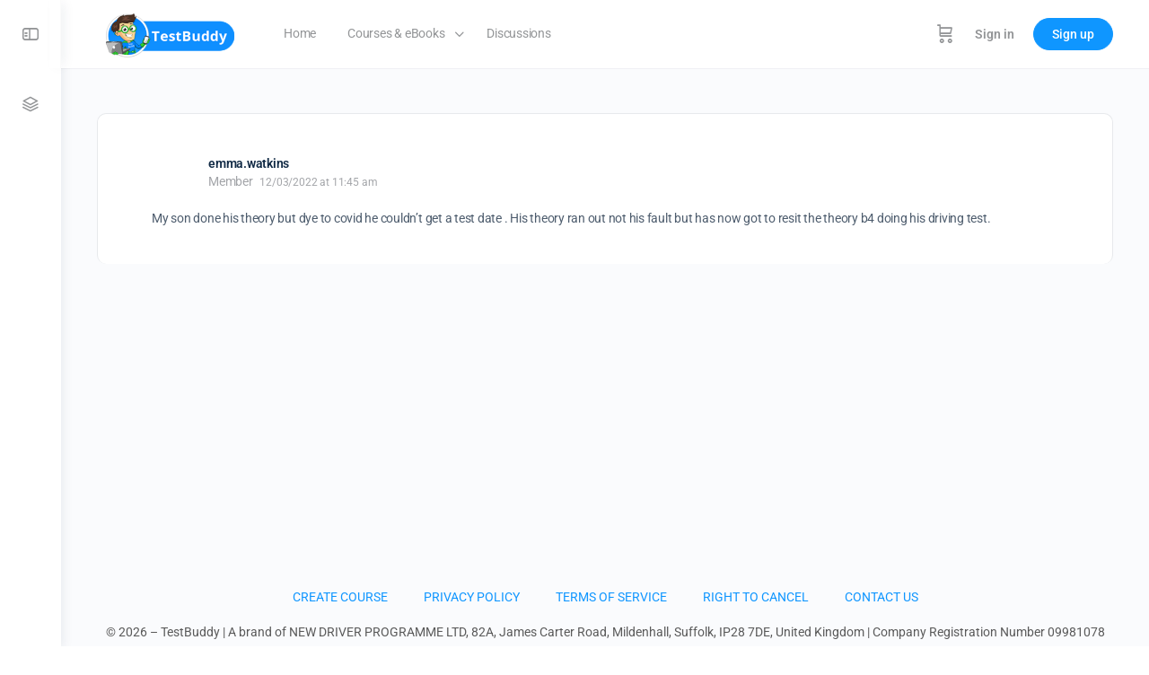

--- FILE ---
content_type: text/html; charset=UTF-8
request_url: https://testbuddy.app/discussions/reply/52333/
body_size: 36325
content:
<!doctype html>
<html lang="en-GB">
	<head>
		<meta charset="UTF-8">
		<link rel="profile" href="http://gmpg.org/xfn/11">
		<script type="text/html" id="tmpl-bb-link-preview">
<% if ( link_scrapping ) { %>
	<% if ( link_loading ) { %>
		<span class="bb-url-scrapper-loading bb-ajax-loader"><i class="bb-icon-l bb-icon-spinner animate-spin"></i>Loading preview...</span>
	<% } %>
	<% if ( link_success || link_error ) { %>
		<a title="Cancel Preview" href="#" id="bb-close-link-suggestion">Remove Preview</a>
		<div class="bb-link-preview-container">

			<% if ( link_images && link_images.length && link_success && ! link_error && '' !== link_image_index ) { %>
				<div id="bb-url-scrapper-img-holder">
					<div class="bb-link-preview-image">
						<div class="bb-link-preview-image-cover">
							<img src="<%= link_images[link_image_index] %>"/>
						</div>
						<div class="bb-link-preview-icons">
							<%
							if ( link_images.length > 1 ) { %>
								<a data-bp-tooltip-pos="up" data-bp-tooltip="Change image" href="#" class="icon-exchange toolbar-button bp-tooltip" id="icon-exchange"><i class="bb-icon-l bb-icon-exchange"></i></a>
							<% } %>
							<% if ( link_images.length ) { %>
								<a data-bp-tooltip-pos="up" data-bp-tooltip="Remove image" href="#" class="icon-image-slash toolbar-button bp-tooltip" id="bb-link-preview-remove-image"><i class="bb-icon-l bb-icon-image-slash"></i></a>
							<% } %>
							<a data-bp-tooltip-pos="up" data-bp-tooltip="Confirm" class="toolbar-button bp-tooltip" href="#" id="bb-link-preview-select-image">
								<i class="bb-icon-check bb-icon-l"></i>
							</a>
						</div>
					</div>
					<% if ( link_images.length > 1 ) { %>
						<div class="bb-url-thumb-nav">
							<button type="button" id="bb-url-prevPicButton"><span class="bb-icon-l bb-icon-angle-left"></span></button>
							<button type="button" id="bb-url-nextPicButton"><span class="bb-icon-l bb-icon-angle-right"></span></button>
							<div id="bb-url-scrapper-img-count">
								Image <%= link_image_index + 1 %>&nbsp;of&nbsp;<%= link_images.length %>
							</div>
						</div>
					<% } %>
				</div>
			<% } %>

			<% if ( link_success && ! link_error && link_url ) { %>
				<div class="bb-link-preview-info">
					<% var a = document.createElement('a');
						a.href = link_url;
						var hostname = a.hostname;
						var domainName = hostname.replace('www.', '' );
					%>

					<% if ( 'undefined' !== typeof link_title && link_title.trim() && link_description ) { %>
						<p class="bb-link-preview-link-name"><%= domainName %></p>
					<% } %>

					<% if ( link_success && ! link_error ) { %>
						<p class="bb-link-preview-title"><%= link_title %></p>
					<% } %>

					<% if ( link_success && ! link_error ) { %>
						<div class="bb-link-preview-excerpt"><p><%= link_description %></p></div>
					<% } %>
				</div>
			<% } %>
			<% if ( link_error && ! link_success ) { %>
				<div id="bb-url-error" class="bb-url-error"><%= link_error_msg %></div>
			<% } %>
		</div>
	<% } %>
<% } %>
</script>
<script type="text/html" id="tmpl-profile-card-popup">
	<div id="profile-card" class="bb-profile-card bb-popup-card" data-bp-item-id="" data-bp-item-component="members">

		<div class="skeleton-card">
			<div class="skeleton-card-body">
				<div class="skeleton-card-avatar bb-loading-bg"></div>
				<div class="skeleton-card-entity">
					<div class="skeleton-card-type bb-loading-bg"></div>
					<div class="skeleton-card-heading bb-loading-bg"></div>
					<div class="skeleton-card-meta bb-loading-bg"></div>
				</div>
			</div>
						<div class="skeleton-card-footer skeleton-footer-plain">
				<div class="skeleton-card-button bb-loading-bg"></div>
				<div class="skeleton-card-button bb-loading-bg"></div>
				<div class="skeleton-card-button bb-loading-bg"></div>
			</div>
		</div>

		<div class="bb-card-content">
			<div class="bb-card-body">
				<div class="bb-card-avatar">
					<span class="card-profile-status"></span>
					<img src="" alt="">
				</div>
				<div class="bb-card-entity">
					<div class="bb-card-profile-type"></div>
					<h4 class="bb-card-heading"></h4>
					<div class="bb-card-meta">
						<span class="card-meta-item card-meta-joined">Joined <span></span></span>
						<span class="card-meta-item card-meta-last-active"></span>
											</div>
				</div>
			</div>
			<div class="bb-card-footer">
								<div class="bb-card-action bb-card-action-outline">
					<a href="" class="card-button card-button-profile">View Profile</a>
				</div>
			</div>
		</div>

	</div>
</script>

            <style id="bb_learndash_30_custom_colors">

                
                .learndash-wrapper .bb-single-course-sidebar .ld-status.ld-primary-background {
                    background-color: #e2e7ed !important;
                    color: inherit !important;
                }

                .learndash-wrapper .ld-course-status .ld-status.ld-status-progress.ld-primary-background {
                    background-color: #ebe9e6 !important;
                    color: inherit !important;
                }

                .learndash-wrapper .learndash_content_wrap .wpProQuiz_content .wpProQuiz_button_reShowQuestion:hover {
                    background-color: #fff !important;
                }

                .learndash-wrapper .learndash_content_wrap .wpProQuiz_content .wpProQuiz_toplistTable th {
                    background-color: transparent !important;
                }

                .learndash-wrapper .wpProQuiz_content .wpProQuiz_button:not(.wpProQuiz_button_reShowQuestion):not(.wpProQuiz_button_restartQuiz) {
                    color: #fff !important;
                }

                .learndash-wrapper .wpProQuiz_content .wpProQuiz_button.wpProQuiz_button_restartQuiz {
                    color: #fff !important;
                }

                .wpProQuiz_content .wpProQuiz_results > div > .wpProQuiz_button,
                .learndash-wrapper .bb-learndash-content-wrap .ld-item-list .ld-item-list-item a.ld-item-name:hover,
                .learndash-wrapper .bb-learndash-content-wrap .ld-item-list .ld-item-list-item .ld-item-list-item-preview:hover a.ld-item-name .ld-item-title,
                .learndash-wrapper .bb-learndash-content-wrap .ld-item-list .ld-item-list-item .ld-item-list-item-preview:hover .ld-expand-button .ld-icon-arrow-down,
                .lms-topic-sidebar-wrapper .lms-lessions-list > ol li a.bb-lesson-head:hover,
                .learndash-wrapper .bb-learndash-content-wrap .ld-primary-color-hover:hover,
                .learndash-wrapper .learndash_content_wrap .ld-table-list-item-quiz .ld-primary-color-hover:hover .ld-item-title,
                .learndash-wrapper .ld-item-list-item-expanded .ld-table-list-items .ld-table-list-item .ld-table-list-item-quiz .ld-primary-color-hover:hover .ld-item-title,
                .learndash-wrapper .ld-table-list .ld-table-list-items div.ld-table-list-item a.ld-table-list-item-preview:hover .ld-topic-title,
                .lms-lesson-content .bb-type-list li a:hover,
                .lms-lesson-content .lms-quiz-list li a:hover,
                .learndash-wrapper .ld-expand-button.ld-button-alternate:hover .ld-icon-arrow-down,
                .learndash-wrapper .ld-table-list .ld-table-list-items div.ld-table-list-item a.ld-table-list-item-preview:hover .ld-topic-title:before,
                .bb-lessons-list .lms-toggle-lesson i:hover,
                .lms-topic-sidebar-wrapper .lms-course-quizzes-list > ul li a:hover,
                .lms-topic-sidebar-wrapper .lms-course-members-list .course-members-list a:hover,
                .lms-topic-sidebar-wrapper .lms-course-members-list .bb-course-member-wrap > .list-members-extra,
                .lms-topic-sidebar-wrapper .lms-course-members-list .bb-course-member-wrap > .list-members-extra:hover,
                .learndash-wrapper .ld-item-list .ld-item-list-item.ld-item-lesson-item .ld-item-list-item-preview .ld-item-name .ld-item-title .ld-item-components span,
                .bb-about-instructor h5 a:hover,
                .learndash_content_wrap .comment-respond .comment-author:hover,
                .single-sfwd-courses .comment-respond .comment-author:hover {
                    color: #0e96ff !important;
                }

                .learndash-wrapper .learndash_content_wrap #quiz_continue_link,
                .learndash-wrapper .learndash_content_wrap .learndash_mark_complete_button,
                .learndash-wrapper .learndash_content_wrap #learndash_mark_complete_button,
                .learndash-wrapper .learndash_content_wrap .ld-status-complete,
                .learndash-wrapper .learndash_content_wrap .ld-alert-success .ld-button,
                .learndash-wrapper .learndash_content_wrap .ld-alert-success .ld-alert-icon,
                .wpProQuiz_questionList[data-type="assessment_answer"] .wpProQuiz_questionListItem label.is-selected:before,
                .wpProQuiz_questionList[data-type="single"] .wpProQuiz_questionListItem label.is-selected:before,
                .wpProQuiz_questionList[data-type="multiple"] .wpProQuiz_questionListItem label.is-selected:before {
                    background-color: #0e96ff !important;
                }

                .wpProQuiz_content .wpProQuiz_results > div > .wpProQuiz_button,
                .wpProQuiz_questionList[data-type="multiple"] .wpProQuiz_questionListItem label.is-selected:before {
                    border-color: #0e96ff !important;
                }

                .learndash-wrapper .wpProQuiz_content .wpProQuiz_button.wpProQuiz_button_restartQuiz,
                .learndash-wrapper .wpProQuiz_content .wpProQuiz_button.wpProQuiz_button_restartQuiz:hover,
                #learndash-page-content .sfwd-course-nav .learndash_next_prev_link a:hover,
                .bb-cover-list-item .ld-primary-background {
                    background-color: #0e96ff !important;
                }

                
                
                .lms-topic-sidebar-wrapper .ld-secondary-background,
                .i-progress.i-progress-completed,
                .bb-cover-list-item .ld-secondary-background,
                .learndash-wrapper .ld-status-icon.ld-status-complete.ld-secondary-background,
                .learndash-wrapper .ld-status-icon.ld-quiz-complete,
                .ld-progress-bar .ld-progress-bar-percentage.ld-secondary-background {
                    background-color: #0e96ff !important;
                }

                .bb-progress .bb-progress-circle {
                    border-color: #0e96ff !important;
                }

                .learndash-wrapper .ld-alert-success {
                    border-color: #DCDFE3 !important;
                }

                .learndash-wrapper .ld-secondary-in-progress-icon {
                    color: #0e96ff !important;
                }

                .learndash-wrapper .bb-learndash-content-wrap .ld-secondary-in-progress-icon {
                    border-left-color: #DEDFE2 !important;
                    border-top-color: #DEDFE2 !important;
                }

                
                
                .learndash-wrapper .ld-item-list .ld-item-list-item.ld-item-lesson-item .ld-item-name .ld-item-title .ld-item-components span.ld-status-waiting,
                .learndash-wrapper .ld-item-list .ld-item-list-item.ld-item-lesson-item .ld-item-name .ld-item-title .ld-item-components span.ld-status-waiting span.ld-icon,
                .learndash-wrapper .ld-status-waiting {
                    background-color: #dd1313 !important;
                }

                
            </style>

			<meta name='robots' content='index, follow, max-image-preview:large, max-snippet:-1, max-video-preview:-1' />

	<!-- This site is optimized with the Yoast SEO plugin v26.7 - https://yoast.com/wordpress/plugins/seo/ -->
	<title>- TestBuddy</title>
	<link rel="canonical" href="https://testbuddy.app/discussions/reply/52333/" />
	<meta property="og:locale" content="en_GB" />
	<meta property="og:type" content="article" />
	<meta property="og:title" content="- TestBuddy" />
	<meta property="og:description" content="My son done his theory but dye to covid he couldn&#039;t get a test date . His theory ran out not his fault but has&hellip;" />
	<meta property="og:url" content="https://testbuddy.app/discussions/reply/52333/" />
	<meta property="og:site_name" content="TestBuddy" />
	<meta name="twitter:card" content="summary_large_image" />
	<script type="application/ld+json" class="yoast-schema-graph">{"@context":"https://schema.org","@graph":[{"@type":"WebPage","@id":"https://testbuddy.app/discussions/reply/52333/","url":"https://testbuddy.app/discussions/reply/52333/","name":"- TestBuddy","isPartOf":{"@id":"https://testbuddy.app/#website"},"datePublished":"2022-03-12T11:45:44+00:00","breadcrumb":{"@id":"https://testbuddy.app/discussions/reply/52333/#breadcrumb"},"inLanguage":"en-GB","potentialAction":[{"@type":"ReadAction","target":["https://testbuddy.app/discussions/reply/52333/"]}]},{"@type":"BreadcrumbList","@id":"https://testbuddy.app/discussions/reply/52333/#breadcrumb","itemListElement":[{"@type":"ListItem","position":1,"name":"Theory Test","item":"https://testbuddy.app/discussions/forum/theory-test/"},{"@type":"ListItem","position":2,"name":"Theory extension?","item":"https://testbuddy.app/discussions/discussion/theory-extension/"},{"@type":"ListItem","position":3,"name":"Reply To: Theory extension?"}]},{"@type":"WebSite","@id":"https://testbuddy.app/#website","url":"https://testbuddy.app/","name":"TestBuddy","description":"","potentialAction":[{"@type":"SearchAction","target":{"@type":"EntryPoint","urlTemplate":"https://testbuddy.app/?s={search_term_string}"},"query-input":{"@type":"PropertyValueSpecification","valueRequired":true,"valueName":"search_term_string"}}],"inLanguage":"en-GB"}]}</script>
	<!-- / Yoast SEO plugin. -->


<link rel='dns-prefetch' href='//www.youtube.com' />
<link rel='dns-prefetch' href='//player.vimeo.com' />
<link rel="alternate" type="application/rss+xml" title="TestBuddy &raquo; Feed" href="https://testbuddy.app/feed/" />
<link rel="alternate" type="application/rss+xml" title="TestBuddy &raquo; Comments Feed" href="https://testbuddy.app/comments/feed/" />
<link rel="alternate" title="oEmbed (JSON)" type="application/json+oembed" href="https://testbuddy.app/wp-json/oembed/1.0/embed?url=https%3A%2F%2Ftestbuddy.app%2Fdiscussions%2Freply%2F52333%2F" />
<link rel="alternate" title="oEmbed (XML)" type="text/xml+oembed" href="https://testbuddy.app/wp-json/oembed/1.0/embed?url=https%3A%2F%2Ftestbuddy.app%2Fdiscussions%2Freply%2F52333%2F&#038;format=xml" />
<style id='wp-img-auto-sizes-contain-inline-css' type='text/css'>
img:is([sizes=auto i],[sizes^="auto," i]){contain-intrinsic-size:3000px 1500px}
/*# sourceURL=wp-img-auto-sizes-contain-inline-css */
</style>

<link rel='stylesheet' id='bp-mentions-css-css' href='https://testbuddy.app/wp-content/plugins/buddyboss-platform/bp-core/css/mentions.min.css?ver=2.17.0' type='text/css' media='all' />
<link rel='stylesheet' id='bp-nouveau-icons-map-css' href='https://testbuddy.app/wp-content/plugins/buddyboss-platform/bp-templates/bp-nouveau/icons/css/icons-map.min.css?ver=2.17.0' type='text/css' media='all' />
<link rel='stylesheet' id='bp-nouveau-bb-icons-css' href='https://testbuddy.app/wp-content/plugins/buddyboss-platform/bp-templates/bp-nouveau/icons/css/bb-icons.min.css?ver=1.0.8' type='text/css' media='all' />
<link rel='stylesheet' id='dashicons-css' href='https://testbuddy.app/wp-includes/css/dashicons.min.css?ver=6.9' type='text/css' media='all' />
<style id='dashicons-inline-css' type='text/css'>
[data-font="Dashicons"]:before {font-family: 'Dashicons' !important;content: attr(data-icon) !important;speak: none !important;font-weight: normal !important;font-variant: normal !important;text-transform: none !important;line-height: 1 !important;font-style: normal !important;-webkit-font-smoothing: antialiased !important;-moz-osx-font-smoothing: grayscale !important;}
/*# sourceURL=dashicons-inline-css */
</style>
<link rel='stylesheet' id='bp-nouveau-css' href='https://testbuddy.app/wp-content/plugins/buddyboss-platform/bp-templates/bp-nouveau/css/buddypress.min.css?ver=2.17.0' type='text/css' media='all' />
<style id='bp-nouveau-inline-css' type='text/css'>
.list-wrap .bs-group-cover a:before{ background:unset; }
/*# sourceURL=bp-nouveau-inline-css */
</style>
<link rel='stylesheet' id='hfe-widgets-style-css' href='https://testbuddy.app/wp-content/plugins/header-footer-elementor/inc/widgets-css/frontend.css?ver=2.8.0' type='text/css' media='all' />
<link rel='stylesheet' id='hfe-woo-product-grid-css' href='https://testbuddy.app/wp-content/plugins/header-footer-elementor/inc/widgets-css/woo-products.css?ver=2.8.0' type='text/css' media='all' />
<link rel='stylesheet' id='buddyboss_legacy-css' href='https://testbuddy.app/wp-content/themes/buddyboss-theme/inc/plugins/buddyboss-menu-icons/vendor/kucrut/icon-picker/css/types/buddyboss_legacy.css?ver=1.0' type='text/css' media='all' />
<link rel='stylesheet' id='wp-block-library-css' href='https://testbuddy.app/wp-includes/css/dist/block-library/style.min.css?ver=6.9' type='text/css' media='all' />
<style id='classic-theme-styles-inline-css' type='text/css'>
/*! This file is auto-generated */
.wp-block-button__link{color:#fff;background-color:#32373c;border-radius:9999px;box-shadow:none;text-decoration:none;padding:calc(.667em + 2px) calc(1.333em + 2px);font-size:1.125em}.wp-block-file__button{background:#32373c;color:#fff;text-decoration:none}
/*# sourceURL=/wp-includes/css/classic-themes.min.css */
</style>
<link rel='stylesheet' id='wc-memberships-blocks-css' href='https://testbuddy.app/wp-content/plugins/woocommerce-memberships/assets/css/blocks/wc-memberships-blocks.min.css?ver=1.26.10' type='text/css' media='all' />
<link rel='stylesheet' id='bb_theme_block-buddypanel-style-css-css' href='https://testbuddy.app/wp-content/themes/buddyboss-theme/blocks/buddypanel/build/style-buddypanel.css?ver=0d3f6dc312fb857c6779' type='text/css' media='all' />
<style id='global-styles-inline-css' type='text/css'>
:root{--wp--preset--aspect-ratio--square: 1;--wp--preset--aspect-ratio--4-3: 4/3;--wp--preset--aspect-ratio--3-4: 3/4;--wp--preset--aspect-ratio--3-2: 3/2;--wp--preset--aspect-ratio--2-3: 2/3;--wp--preset--aspect-ratio--16-9: 16/9;--wp--preset--aspect-ratio--9-16: 9/16;--wp--preset--color--black: #000000;--wp--preset--color--cyan-bluish-gray: #abb8c3;--wp--preset--color--white: #ffffff;--wp--preset--color--pale-pink: #f78da7;--wp--preset--color--vivid-red: #cf2e2e;--wp--preset--color--luminous-vivid-orange: #ff6900;--wp--preset--color--luminous-vivid-amber: #fcb900;--wp--preset--color--light-green-cyan: #7bdcb5;--wp--preset--color--vivid-green-cyan: #00d084;--wp--preset--color--pale-cyan-blue: #8ed1fc;--wp--preset--color--vivid-cyan-blue: #0693e3;--wp--preset--color--vivid-purple: #9b51e0;--wp--preset--gradient--vivid-cyan-blue-to-vivid-purple: linear-gradient(135deg,rgb(6,147,227) 0%,rgb(155,81,224) 100%);--wp--preset--gradient--light-green-cyan-to-vivid-green-cyan: linear-gradient(135deg,rgb(122,220,180) 0%,rgb(0,208,130) 100%);--wp--preset--gradient--luminous-vivid-amber-to-luminous-vivid-orange: linear-gradient(135deg,rgb(252,185,0) 0%,rgb(255,105,0) 100%);--wp--preset--gradient--luminous-vivid-orange-to-vivid-red: linear-gradient(135deg,rgb(255,105,0) 0%,rgb(207,46,46) 100%);--wp--preset--gradient--very-light-gray-to-cyan-bluish-gray: linear-gradient(135deg,rgb(238,238,238) 0%,rgb(169,184,195) 100%);--wp--preset--gradient--cool-to-warm-spectrum: linear-gradient(135deg,rgb(74,234,220) 0%,rgb(151,120,209) 20%,rgb(207,42,186) 40%,rgb(238,44,130) 60%,rgb(251,105,98) 80%,rgb(254,248,76) 100%);--wp--preset--gradient--blush-light-purple: linear-gradient(135deg,rgb(255,206,236) 0%,rgb(152,150,240) 100%);--wp--preset--gradient--blush-bordeaux: linear-gradient(135deg,rgb(254,205,165) 0%,rgb(254,45,45) 50%,rgb(107,0,62) 100%);--wp--preset--gradient--luminous-dusk: linear-gradient(135deg,rgb(255,203,112) 0%,rgb(199,81,192) 50%,rgb(65,88,208) 100%);--wp--preset--gradient--pale-ocean: linear-gradient(135deg,rgb(255,245,203) 0%,rgb(182,227,212) 50%,rgb(51,167,181) 100%);--wp--preset--gradient--electric-grass: linear-gradient(135deg,rgb(202,248,128) 0%,rgb(113,206,126) 100%);--wp--preset--gradient--midnight: linear-gradient(135deg,rgb(2,3,129) 0%,rgb(40,116,252) 100%);--wp--preset--font-size--small: 13px;--wp--preset--font-size--medium: 20px;--wp--preset--font-size--large: 36px;--wp--preset--font-size--x-large: 42px;--wp--preset--spacing--20: 0.44rem;--wp--preset--spacing--30: 0.67rem;--wp--preset--spacing--40: 1rem;--wp--preset--spacing--50: 1.5rem;--wp--preset--spacing--60: 2.25rem;--wp--preset--spacing--70: 3.38rem;--wp--preset--spacing--80: 5.06rem;--wp--preset--shadow--natural: 6px 6px 9px rgba(0, 0, 0, 0.2);--wp--preset--shadow--deep: 12px 12px 50px rgba(0, 0, 0, 0.4);--wp--preset--shadow--sharp: 6px 6px 0px rgba(0, 0, 0, 0.2);--wp--preset--shadow--outlined: 6px 6px 0px -3px rgb(255, 255, 255), 6px 6px rgb(0, 0, 0);--wp--preset--shadow--crisp: 6px 6px 0px rgb(0, 0, 0);}:where(.is-layout-flex){gap: 0.5em;}:where(.is-layout-grid){gap: 0.5em;}body .is-layout-flex{display: flex;}.is-layout-flex{flex-wrap: wrap;align-items: center;}.is-layout-flex > :is(*, div){margin: 0;}body .is-layout-grid{display: grid;}.is-layout-grid > :is(*, div){margin: 0;}:where(.wp-block-columns.is-layout-flex){gap: 2em;}:where(.wp-block-columns.is-layout-grid){gap: 2em;}:where(.wp-block-post-template.is-layout-flex){gap: 1.25em;}:where(.wp-block-post-template.is-layout-grid){gap: 1.25em;}.has-black-color{color: var(--wp--preset--color--black) !important;}.has-cyan-bluish-gray-color{color: var(--wp--preset--color--cyan-bluish-gray) !important;}.has-white-color{color: var(--wp--preset--color--white) !important;}.has-pale-pink-color{color: var(--wp--preset--color--pale-pink) !important;}.has-vivid-red-color{color: var(--wp--preset--color--vivid-red) !important;}.has-luminous-vivid-orange-color{color: var(--wp--preset--color--luminous-vivid-orange) !important;}.has-luminous-vivid-amber-color{color: var(--wp--preset--color--luminous-vivid-amber) !important;}.has-light-green-cyan-color{color: var(--wp--preset--color--light-green-cyan) !important;}.has-vivid-green-cyan-color{color: var(--wp--preset--color--vivid-green-cyan) !important;}.has-pale-cyan-blue-color{color: var(--wp--preset--color--pale-cyan-blue) !important;}.has-vivid-cyan-blue-color{color: var(--wp--preset--color--vivid-cyan-blue) !important;}.has-vivid-purple-color{color: var(--wp--preset--color--vivid-purple) !important;}.has-black-background-color{background-color: var(--wp--preset--color--black) !important;}.has-cyan-bluish-gray-background-color{background-color: var(--wp--preset--color--cyan-bluish-gray) !important;}.has-white-background-color{background-color: var(--wp--preset--color--white) !important;}.has-pale-pink-background-color{background-color: var(--wp--preset--color--pale-pink) !important;}.has-vivid-red-background-color{background-color: var(--wp--preset--color--vivid-red) !important;}.has-luminous-vivid-orange-background-color{background-color: var(--wp--preset--color--luminous-vivid-orange) !important;}.has-luminous-vivid-amber-background-color{background-color: var(--wp--preset--color--luminous-vivid-amber) !important;}.has-light-green-cyan-background-color{background-color: var(--wp--preset--color--light-green-cyan) !important;}.has-vivid-green-cyan-background-color{background-color: var(--wp--preset--color--vivid-green-cyan) !important;}.has-pale-cyan-blue-background-color{background-color: var(--wp--preset--color--pale-cyan-blue) !important;}.has-vivid-cyan-blue-background-color{background-color: var(--wp--preset--color--vivid-cyan-blue) !important;}.has-vivid-purple-background-color{background-color: var(--wp--preset--color--vivid-purple) !important;}.has-black-border-color{border-color: var(--wp--preset--color--black) !important;}.has-cyan-bluish-gray-border-color{border-color: var(--wp--preset--color--cyan-bluish-gray) !important;}.has-white-border-color{border-color: var(--wp--preset--color--white) !important;}.has-pale-pink-border-color{border-color: var(--wp--preset--color--pale-pink) !important;}.has-vivid-red-border-color{border-color: var(--wp--preset--color--vivid-red) !important;}.has-luminous-vivid-orange-border-color{border-color: var(--wp--preset--color--luminous-vivid-orange) !important;}.has-luminous-vivid-amber-border-color{border-color: var(--wp--preset--color--luminous-vivid-amber) !important;}.has-light-green-cyan-border-color{border-color: var(--wp--preset--color--light-green-cyan) !important;}.has-vivid-green-cyan-border-color{border-color: var(--wp--preset--color--vivid-green-cyan) !important;}.has-pale-cyan-blue-border-color{border-color: var(--wp--preset--color--pale-cyan-blue) !important;}.has-vivid-cyan-blue-border-color{border-color: var(--wp--preset--color--vivid-cyan-blue) !important;}.has-vivid-purple-border-color{border-color: var(--wp--preset--color--vivid-purple) !important;}.has-vivid-cyan-blue-to-vivid-purple-gradient-background{background: var(--wp--preset--gradient--vivid-cyan-blue-to-vivid-purple) !important;}.has-light-green-cyan-to-vivid-green-cyan-gradient-background{background: var(--wp--preset--gradient--light-green-cyan-to-vivid-green-cyan) !important;}.has-luminous-vivid-amber-to-luminous-vivid-orange-gradient-background{background: var(--wp--preset--gradient--luminous-vivid-amber-to-luminous-vivid-orange) !important;}.has-luminous-vivid-orange-to-vivid-red-gradient-background{background: var(--wp--preset--gradient--luminous-vivid-orange-to-vivid-red) !important;}.has-very-light-gray-to-cyan-bluish-gray-gradient-background{background: var(--wp--preset--gradient--very-light-gray-to-cyan-bluish-gray) !important;}.has-cool-to-warm-spectrum-gradient-background{background: var(--wp--preset--gradient--cool-to-warm-spectrum) !important;}.has-blush-light-purple-gradient-background{background: var(--wp--preset--gradient--blush-light-purple) !important;}.has-blush-bordeaux-gradient-background{background: var(--wp--preset--gradient--blush-bordeaux) !important;}.has-luminous-dusk-gradient-background{background: var(--wp--preset--gradient--luminous-dusk) !important;}.has-pale-ocean-gradient-background{background: var(--wp--preset--gradient--pale-ocean) !important;}.has-electric-grass-gradient-background{background: var(--wp--preset--gradient--electric-grass) !important;}.has-midnight-gradient-background{background: var(--wp--preset--gradient--midnight) !important;}.has-small-font-size{font-size: var(--wp--preset--font-size--small) !important;}.has-medium-font-size{font-size: var(--wp--preset--font-size--medium) !important;}.has-large-font-size{font-size: var(--wp--preset--font-size--large) !important;}.has-x-large-font-size{font-size: var(--wp--preset--font-size--x-large) !important;}
:where(.wp-block-post-template.is-layout-flex){gap: 1.25em;}:where(.wp-block-post-template.is-layout-grid){gap: 1.25em;}
:where(.wp-block-term-template.is-layout-flex){gap: 1.25em;}:where(.wp-block-term-template.is-layout-grid){gap: 1.25em;}
:where(.wp-block-columns.is-layout-flex){gap: 2em;}:where(.wp-block-columns.is-layout-grid){gap: 2em;}
:root :where(.wp-block-pullquote){font-size: 1.5em;line-height: 1.6;}
/*# sourceURL=global-styles-inline-css */
</style>
<link rel='stylesheet' id='bp-medium-editor-css' href='https://testbuddy.app/wp-content/plugins/buddyboss-platform/bp-core/css/medium-editor.min.css?ver=2.17.0' type='text/css' media='all' />
<link rel='stylesheet' id='bp-medium-editor-beagle-css' href='https://testbuddy.app/wp-content/plugins/buddyboss-platform/bp-core/css/medium-editor-beagle.min.css?ver=2.17.0' type='text/css' media='all' />
<link rel='stylesheet' id='bp-select2-css' href='https://testbuddy.app/wp-content/plugins/buddyboss-platform/bp-core/css/vendor/select2.min.css?ver=2.17.0' type='text/css' media='all' />
<link rel='stylesheet' id='bb-pro-enqueue-scripts-css' href='https://testbuddy.app/wp-content/plugins/buddyboss-platform-pro/assets/css/index.min.css?ver=2.11.0' type='text/css' media='all' />
<link rel='stylesheet' id='bb-access-control-css' href='https://testbuddy.app/wp-content/plugins/buddyboss-platform-pro/includes/access-control/assets/css/bb-access-control.min.css?ver=2.11.0' type='text/css' media='all' />
<link rel='stylesheet' id='bb-activity-post-feature-image-css' href='https://testbuddy.app/wp-content/plugins/buddyboss-platform-pro/includes/platform-settings/activity/post-feature-image/assets/css/bb-activity-post-feature-image.min.css?ver=2.11.0' type='text/css' media='all' />
<link rel='stylesheet' id='bb-cropper-css-css' href='https://testbuddy.app/wp-content/plugins/buddyboss-platform/bp-core/css/vendor/cropper.min.css?ver=2.17.0' type='text/css' media='all' />
<link rel='stylesheet' id='bb-meprlms-frontend-css' href='https://testbuddy.app/wp-content/plugins/buddyboss-platform-pro/includes/integrations/meprlms/assets/css/meprlms-frontend.min.css?ver=2.17.0' type='text/css' media='all' />
<link rel='stylesheet' id='bb-tutorlms-admin-css' href='https://testbuddy.app/wp-content/plugins/buddyboss-platform-pro/includes/integrations/tutorlms/assets/css/bb-tutorlms-admin.min.css?ver=2.17.0' type='text/css' media='all' />
<link rel='stylesheet' id='woocommerce-layout-css' href='https://testbuddy.app/wp-content/plugins/woocommerce/assets/css/woocommerce-layout.css?ver=10.4.3' type='text/css' media='all' />
<link rel='stylesheet' id='woocommerce-smallscreen-css' href='https://testbuddy.app/wp-content/plugins/woocommerce/assets/css/woocommerce-smallscreen.css?ver=10.4.3' type='text/css' media='only screen and (max-width: 768px)' />
<link rel='stylesheet' id='woocommerce-general-css' href='https://testbuddy.app/wp-content/plugins/woocommerce/assets/css/woocommerce.css?ver=10.4.3' type='text/css' media='all' />
<style id='woocommerce-inline-inline-css' type='text/css'>
.woocommerce form .form-row .required { visibility: visible; }
/*# sourceURL=woocommerce-inline-inline-css */
</style>
<link rel='stylesheet' id='affwp-forms-css' href='https://testbuddy.app/wp-content/plugins/affiliate-wp/assets/css/forms.min.css?ver=2.27.4' type='text/css' media='all' />
<link rel='stylesheet' id='buddyboss_appstyle-css' href='https://testbuddy.app/wp-content/plugins/buddyboss-app/assets/css/main.css?ver=2.2.70' type='text/css' media='all' />
<link rel='stylesheet' id='learndash_quiz_front_css-css' href='//testbuddy.app/wp-content/plugins/sfwd-lms/themes/legacy/templates/learndash_quiz_front.min.css?ver=4.25.7.1' type='text/css' media='all' />
<link rel='stylesheet' id='learndash-css' href='//testbuddy.app/wp-content/plugins/sfwd-lms/src/assets/dist/css/styles.css?ver=4.25.7.1' type='text/css' media='all' />
<link rel='stylesheet' id='jquery-dropdown-css-css' href='//testbuddy.app/wp-content/plugins/sfwd-lms/assets/css/jquery.dropdown.min.css?ver=4.25.7.1' type='text/css' media='all' />
<link rel='stylesheet' id='learndash_lesson_video-css' href='//testbuddy.app/wp-content/plugins/sfwd-lms/themes/legacy/templates/learndash_lesson_video.min.css?ver=4.25.7.1' type='text/css' media='all' />
<link rel='stylesheet' id='learndash-admin-bar-css' href='https://testbuddy.app/wp-content/plugins/sfwd-lms/src/assets/dist/css/admin-bar/styles.css?ver=4.25.7.1' type='text/css' media='all' />
<link rel='stylesheet' id='wcpv-frontend-styles-css' href='https://testbuddy.app/wp-content/plugins/woocommerce-product-vendors/build/frontend/wcpv-frontend-scripts.css?ver=1ac58799f76daba03d67' type='text/css' media='all' />
<link rel='stylesheet' id='learndash-course-grid-skin-grid-css' href='https://testbuddy.app/wp-content/plugins/sfwd-lms/includes/course-grid/templates/skins/grid/style.css?ver=4.25.7.1' type='text/css' media='all' />
<link rel='stylesheet' id='learndash-course-grid-pagination-css' href='https://testbuddy.app/wp-content/plugins/sfwd-lms/includes/course-grid/templates/pagination/style.css?ver=4.25.7.1' type='text/css' media='all' />
<link rel='stylesheet' id='learndash-course-grid-filter-css' href='https://testbuddy.app/wp-content/plugins/sfwd-lms/includes/course-grid/templates/filter/style.css?ver=4.25.7.1' type='text/css' media='all' />
<link rel='stylesheet' id='learndash-course-grid-card-grid-1-css' href='https://testbuddy.app/wp-content/plugins/sfwd-lms/includes/course-grid/templates/cards/grid-1/style.css?ver=4.25.7.1' type='text/css' media='all' />
<link rel='stylesheet' id='hfe-style-css' href='https://testbuddy.app/wp-content/plugins/header-footer-elementor/assets/css/header-footer-elementor.css?ver=2.8.0' type='text/css' media='all' />
<link rel='stylesheet' id='elementor-frontend-css' href='https://testbuddy.app/wp-content/plugins/elementor/assets/css/frontend.min.css?ver=3.34.1' type='text/css' media='all' />
<link rel='stylesheet' id='elementor-post-1659-css' href='https://testbuddy.app/wp-content/uploads/elementor/css/post-1659.css?ver=1769162378' type='text/css' media='all' />
<link rel='stylesheet' id='font-awesome-5-all-css' href='https://testbuddy.app/wp-content/plugins/elementor/assets/lib/font-awesome/css/all.min.css?ver=3.34.1' type='text/css' media='all' />
<link rel='stylesheet' id='font-awesome-4-shim-css' href='https://testbuddy.app/wp-content/plugins/elementor/assets/lib/font-awesome/css/v4-shims.min.css?ver=3.34.1' type='text/css' media='all' />
<link rel='stylesheet' id='elementor-post-67119-css' href='https://testbuddy.app/wp-content/uploads/elementor/css/post-67119.css?ver=1769162379' type='text/css' media='all' />
<link rel='stylesheet' id='if-menu-site-css-css' href='https://testbuddy.app/wp-content/plugins/if-menu/assets/if-menu-site.css?ver=6.9' type='text/css' media='all' />
<link rel='stylesheet' id='wc-memberships-frontend-css' href='https://testbuddy.app/wp-content/plugins/woocommerce-memberships/assets/css/frontend/wc-memberships-frontend.min.css?ver=1.26.10' type='text/css' media='all' />
<link rel='stylesheet' id='redux-extendify-styles-css' href='https://testbuddy.app/wp-content/themes/buddyboss-theme/inc/admin/framework/redux-core/assets/css/extendify-utilities.css?ver=4.4.11' type='text/css' media='all' />
<link rel='stylesheet' id='buddyboss-theme-fonts-css' href='https://testbuddy.app/wp-content/themes/buddyboss-theme/assets/fonts/fonts.css?ver=2.16.1' type='text/css' media='all' />
<link rel='stylesheet' id='learndash-front-css' href='//testbuddy.app/wp-content/plugins/sfwd-lms/themes/ld30/assets/css/learndash.min.css?ver=4.25.7.1' type='text/css' media='all' />
<style id='learndash-front-inline-css' type='text/css'>
		.learndash-wrapper .ld-item-list .ld-item-list-item.ld-is-next,
		.learndash-wrapper .wpProQuiz_content .wpProQuiz_questionListItem label:focus-within {
			border-color: #0e96ff;
		}

		/*
		.learndash-wrapper a:not(.ld-button):not(#quiz_continue_link):not(.ld-focus-menu-link):not(.btn-blue):not(#quiz_continue_link):not(.ld-js-register-account):not(#ld-focus-mode-course-heading):not(#btn-join):not(.ld-item-name):not(.ld-table-list-item-preview):not(.ld-lesson-item-preview-heading),
		 */

		.learndash-wrapper .ld-breadcrumbs a,
		.learndash-wrapper .ld-lesson-item.ld-is-current-lesson .ld-lesson-item-preview-heading,
		.learndash-wrapper .ld-lesson-item.ld-is-current-lesson .ld-lesson-title,
		.learndash-wrapper .ld-primary-color-hover:hover,
		.learndash-wrapper .ld-primary-color,
		.learndash-wrapper .ld-primary-color-hover:hover,
		.learndash-wrapper .ld-primary-color,
		.learndash-wrapper .ld-tabs .ld-tabs-navigation .ld-tab.ld-active,
		.learndash-wrapper .ld-button.ld-button-transparent,
		.learndash-wrapper .ld-button.ld-button-reverse,
		.learndash-wrapper .ld-icon-certificate,
		.learndash-wrapper .ld-login-modal .ld-login-modal-login .ld-modal-heading,
		#wpProQuiz_user_content a,
		.learndash-wrapper .ld-item-list .ld-item-list-item a.ld-item-name:hover,
		.learndash-wrapper .ld-focus-comments__heading-actions .ld-expand-button,
		.learndash-wrapper .ld-focus-comments__heading a,
		.learndash-wrapper .ld-focus-comments .comment-respond a,
		.learndash-wrapper .ld-focus-comment .ld-comment-reply a.comment-reply-link:hover,
		.learndash-wrapper .ld-expand-button.ld-button-alternate {
			color: #0e96ff !important;
		}

		.learndash-wrapper .ld-focus-comment.bypostauthor>.ld-comment-wrapper,
		.learndash-wrapper .ld-focus-comment.role-group_leader>.ld-comment-wrapper,
		.learndash-wrapper .ld-focus-comment.role-administrator>.ld-comment-wrapper {
			background-color:rgba(14, 150, 255, 0.03) !important;
		}


		.learndash-wrapper .ld-primary-background,
		.learndash-wrapper .ld-tabs .ld-tabs-navigation .ld-tab.ld-active:after {
			background: #0e96ff !important;
		}



		.learndash-wrapper .ld-course-navigation .ld-lesson-item.ld-is-current-lesson .ld-status-incomplete,
		.learndash-wrapper .ld-focus-comment.bypostauthor:not(.ptype-sfwd-assignment) >.ld-comment-wrapper>.ld-comment-avatar img,
		.learndash-wrapper .ld-focus-comment.role-group_leader>.ld-comment-wrapper>.ld-comment-avatar img,
		.learndash-wrapper .ld-focus-comment.role-administrator>.ld-comment-wrapper>.ld-comment-avatar img {
			border-color: #0e96ff !important;
		}



		.learndash-wrapper .ld-loading::before {
			border-top:3px solid #0e96ff !important;
		}

		.learndash-wrapper .ld-button:hover:not([disabled]):not(.ld-button-transparent):not(.ld--ignore-inline-css),
		#learndash-tooltips .ld-tooltip:after,
		#learndash-tooltips .ld-tooltip,
		.ld-tooltip:not(.ld-tooltip--modern) [role="tooltip"],
		.learndash-wrapper .ld-primary-background,
		.learndash-wrapper .btn-join:not(.ld--ignore-inline-css),
		.learndash-wrapper #btn-join:not(.ld--ignore-inline-css),
		.learndash-wrapper .ld-button:not([disabled]):not(.ld-button-reverse):not(.ld-button-transparent):not(.ld--ignore-inline-css),
		.learndash-wrapper .ld-expand-button:not([disabled]),
		.learndash-wrapper .wpProQuiz_content .wpProQuiz_button:not([disabled]):not(.wpProQuiz_button_reShowQuestion):not(.wpProQuiz_button_restartQuiz),
		.learndash-wrapper .wpProQuiz_content .wpProQuiz_button2:not([disabled]),
		.learndash-wrapper .ld-focus .ld-focus-sidebar .ld-course-navigation-heading,
		.learndash-wrapper .ld-focus-comments .form-submit #submit,
		.learndash-wrapper .ld-login-modal input[type='submit']:not([disabled]),
		.learndash-wrapper .ld-login-modal .ld-login-modal-register:not([disabled]),
		.learndash-wrapper .wpProQuiz_content .wpProQuiz_certificate a.btn-blue:not([disabled]),
		.learndash-wrapper .ld-focus .ld-focus-header .ld-user-menu .ld-user-menu-items a:not([disabled]),
		#wpProQuiz_user_content table.wp-list-table thead th,
		#wpProQuiz_overlay_close:not([disabled]),
		.learndash-wrapper .ld-expand-button.ld-button-alternate:not([disabled]) .ld-icon {
			background-color: #0e96ff !important;
			color: #000000;
		}

		.learndash-wrapper .ld-focus .ld-focus-sidebar .ld-focus-sidebar-trigger:not([disabled]):not(:hover):not(:focus) .ld-icon {
			background-color: #0e96ff;
		}

		.learndash-wrapper .ld-focus .ld-focus-sidebar .ld-focus-sidebar-trigger:hover .ld-icon,
		.learndash-wrapper .ld-focus .ld-focus-sidebar .ld-focus-sidebar-trigger:focus .ld-icon {
			border-color: #0e96ff;
			color: #0e96ff;
		}

		.learndash-wrapper .ld-button:focus:not(.ld-button-transparent):not(.ld--ignore-inline-css),
		.learndash-wrapper .btn-join:focus:not(.ld--ignore-inline-css),
		.learndash-wrapper #btn-join:focus:not(.ld--ignore-inline-css),
		.learndash-wrapper .ld-expand-button:focus,
		.learndash-wrapper .wpProQuiz_content .wpProQuiz_button:not(.wpProQuiz_button_reShowQuestion):focus:not(.wpProQuiz_button_restartQuiz),
		.learndash-wrapper .wpProQuiz_content .wpProQuiz_button2:focus,
		.learndash-wrapper .ld-focus-comments .form-submit #submit,
		.learndash-wrapper .ld-login-modal input[type='submit']:focus,
		.learndash-wrapper .ld-login-modal .ld-login-modal-register:focus,
		.learndash-wrapper .wpProQuiz_content .wpProQuiz_certificate a.btn-blue:focus {
			opacity: 0.75; /* Replicates the hover/focus states pre-4.21.3. */
			outline-color: #0e96ff;
		}

		.learndash-wrapper .ld-button:hover:not(.ld-button-transparent):not(.ld--ignore-inline-css),
		.learndash-wrapper .btn-join:hover:not(.ld--ignore-inline-css),
		.learndash-wrapper #btn-join:hover:not(.ld--ignore-inline-css),
		.learndash-wrapper .ld-expand-button:hover,
		.learndash-wrapper .wpProQuiz_content .wpProQuiz_button:not(.wpProQuiz_button_reShowQuestion):hover:not(.wpProQuiz_button_restartQuiz),
		.learndash-wrapper .wpProQuiz_content .wpProQuiz_button2:hover,
		.learndash-wrapper .ld-focus-comments .form-submit #submit,
		.learndash-wrapper .ld-login-modal input[type='submit']:hover,
		.learndash-wrapper .ld-login-modal .ld-login-modal-register:hover,
		.learndash-wrapper .wpProQuiz_content .wpProQuiz_certificate a.btn-blue:hover {
			background-color: #0e96ff; /* Replicates the hover/focus states pre-4.21.3. */
			opacity: 0.85; /* Replicates the hover/focus states pre-4.21.3. */
		}

		.learndash-wrapper .ld-item-list .ld-item-search .ld-closer:focus {
			border-color: #0e96ff;
		}

		.learndash-wrapper .ld-focus .ld-focus-header .ld-user-menu .ld-user-menu-items:before {
			border-bottom-color: #0e96ff !important;
		}

		.learndash-wrapper .ld-button.ld-button-transparent:hover {
			background: transparent !important;
		}

		.learndash-wrapper .ld-button.ld-button-transparent:focus {
			outline-color: #0e96ff;
		}

		.learndash-wrapper .ld-focus .ld-focus-header .sfwd-mark-complete .learndash_mark_complete_button:not(.ld--ignore-inline-css),
		.learndash-wrapper .ld-focus .ld-focus-header #sfwd-mark-complete #learndash_mark_complete_button,
		.learndash-wrapper .ld-button.ld-button-transparent,
		.learndash-wrapper .ld-button.ld-button-alternate,
		.learndash-wrapper .ld-expand-button.ld-button-alternate {
			background-color:transparent !important;
		}

		.learndash-wrapper .ld-focus-header .ld-user-menu .ld-user-menu-items a,
		.learndash-wrapper .ld-button.ld-button-reverse:hover,
		.learndash-wrapper .ld-alert-success .ld-alert-icon.ld-icon-certificate,
		.learndash-wrapper .ld-alert-warning .ld-button,
		.learndash-wrapper .ld-primary-background.ld-status {
			color:white !important;
		}

		.learndash-wrapper .ld-status.ld-status-unlocked {
			background-color: rgba(14,150,255,0.2) !important;
			color: #0e96ff !important;
		}

		.learndash-wrapper .wpProQuiz_content .wpProQuiz_addToplist {
			background-color: rgba(14,150,255,0.1) !important;
			border: 1px solid #0e96ff !important;
		}

		.learndash-wrapper .wpProQuiz_content .wpProQuiz_toplistTable th {
			background: #0e96ff !important;
		}

		.learndash-wrapper .wpProQuiz_content .wpProQuiz_toplistTrOdd {
			background-color: rgba(14,150,255,0.1) !important;
		}


		.learndash-wrapper .wpProQuiz_content .wpProQuiz_time_limit .wpProQuiz_progress {
			background-color: #0e96ff !important;
		}
		
		.learndash-wrapper #quiz_continue_link,
		.learndash-wrapper .ld-secondary-background,
		.learndash-wrapper .learndash_mark_complete_button:not(.ld--ignore-inline-css),
		.learndash-wrapper #learndash_mark_complete_button,
		.learndash-wrapper .ld-status-complete,
		.learndash-wrapper .ld-alert-success .ld-button,
		.learndash-wrapper .ld-alert-success .ld-alert-icon {
			background-color: #0e96ff !important;
		}

		.learndash-wrapper #quiz_continue_link:focus,
		.learndash-wrapper .learndash_mark_complete_button:focus:not(.ld--ignore-inline-css),
		.learndash-wrapper #learndash_mark_complete_button:focus,
		.learndash-wrapper .ld-alert-success .ld-button:focus {
			outline-color: #0e96ff;
		}

		.learndash-wrapper .wpProQuiz_content a#quiz_continue_link {
			background-color: #0e96ff !important;
		}

		.learndash-wrapper .wpProQuiz_content a#quiz_continue_link:focus {
			outline-color: #0e96ff;
		}

		.learndash-wrapper .course_progress .sending_progress_bar {
			background: #0e96ff !important;
		}

		.learndash-wrapper .wpProQuiz_content .wpProQuiz_button_reShowQuestion:hover, .learndash-wrapper .wpProQuiz_content .wpProQuiz_button_restartQuiz:hover {
			background-color: #0e96ff !important;
			opacity: 0.75;
		}

		.learndash-wrapper .wpProQuiz_content .wpProQuiz_button_reShowQuestion:focus,
		.learndash-wrapper .wpProQuiz_content .wpProQuiz_button_restartQuiz:focus {
			outline-color: #0e96ff;
		}

		.learndash-wrapper .ld-secondary-color-hover:hover,
		.learndash-wrapper .ld-secondary-color,
		.learndash-wrapper .ld-focus .ld-focus-header .sfwd-mark-complete .learndash_mark_complete_button:not(.ld--ignore-inline-css),
		.learndash-wrapper .ld-focus .ld-focus-header #sfwd-mark-complete #learndash_mark_complete_button,
		.learndash-wrapper .ld-focus .ld-focus-header .sfwd-mark-complete:after {
			color: #0e96ff !important;
		}

		.learndash-wrapper .ld-secondary-in-progress-icon {
			border-left-color: #0e96ff !important;
			border-top-color: #0e96ff !important;
		}

		.learndash-wrapper .ld-alert-success {
			border-color: #0e96ff;
			background-color: transparent !important;
			color: #0e96ff;
		}

		
		.learndash-wrapper .ld-alert-warning {
			background-color:transparent;
		}

		.learndash-wrapper .ld-status-waiting,
		.learndash-wrapper .ld-alert-warning .ld-alert-icon {
			background-color: #dd1313 !important;
		}

		.learndash-wrapper .ld-tertiary-color-hover:hover,
		.learndash-wrapper .ld-tertiary-color,
		.learndash-wrapper .ld-alert-warning {
			color: #dd1313 !important;
		}

		.learndash-wrapper .ld-tertiary-background {
			background-color: #dd1313 !important;
		}

		.learndash-wrapper .ld-alert-warning {
			border-color: #dd1313 !important;
		}

		.learndash-wrapper .ld-tertiary-background,
		.learndash-wrapper .ld-alert-warning .ld-alert-icon {
			color:white !important;
		}

		.learndash-wrapper .wpProQuiz_content .wpProQuiz_reviewQuestion li.wpProQuiz_reviewQuestionReview,
		.learndash-wrapper .wpProQuiz_content .wpProQuiz_box li.wpProQuiz_reviewQuestionReview {
			background-color: #dd1313 !important;
		}

		
/*# sourceURL=learndash-front-inline-css */
</style>
<link rel='stylesheet' id='widget-heading-css' href='https://testbuddy.app/wp-content/plugins/elementor/assets/css/widget-heading.min.css?ver=3.34.1' type='text/css' media='all' />
<link rel='stylesheet' id='widget-divider-css' href='https://testbuddy.app/wp-content/plugins/elementor/assets/css/widget-divider.min.css?ver=3.34.1' type='text/css' media='all' />
<link rel='stylesheet' id='e-popup-css' href='https://testbuddy.app/wp-content/plugins/elementor-pro/assets/css/conditionals/popup.min.css?ver=3.34.0' type='text/css' media='all' />
<link rel='stylesheet' id='elementor-post-58339-css' href='https://testbuddy.app/wp-content/uploads/elementor/css/post-58339.css?ver=1769162379' type='text/css' media='all' />
<link rel='stylesheet' id='bp-zoom-css' href='https://testbuddy.app/wp-content/plugins/buddyboss-platform-pro/includes/integrations/zoom/assets/css/bp-zoom.min.css?ver=2.11.0' type='text/css' media='all' />
<link rel='stylesheet' id='hfe-elementor-icons-css' href='https://testbuddy.app/wp-content/plugins/elementor/assets/lib/eicons/css/elementor-icons.min.css?ver=5.34.0' type='text/css' media='all' />
<link rel='stylesheet' id='hfe-icons-list-css' href='https://testbuddy.app/wp-content/plugins/elementor/assets/css/widget-icon-list.min.css?ver=3.24.3' type='text/css' media='all' />
<link rel='stylesheet' id='hfe-social-icons-css' href='https://testbuddy.app/wp-content/plugins/elementor/assets/css/widget-social-icons.min.css?ver=3.24.0' type='text/css' media='all' />
<link rel='stylesheet' id='hfe-social-share-icons-brands-css' href='https://testbuddy.app/wp-content/plugins/elementor/assets/lib/font-awesome/css/brands.css?ver=5.15.3' type='text/css' media='all' />
<link rel='stylesheet' id='hfe-social-share-icons-fontawesome-css' href='https://testbuddy.app/wp-content/plugins/elementor/assets/lib/font-awesome/css/fontawesome.css?ver=5.15.3' type='text/css' media='all' />
<link rel='stylesheet' id='hfe-nav-menu-icons-css' href='https://testbuddy.app/wp-content/plugins/elementor/assets/lib/font-awesome/css/solid.css?ver=5.15.3' type='text/css' media='all' />
<link rel='stylesheet' id='hfe-widget-blockquote-css' href='https://testbuddy.app/wp-content/plugins/elementor-pro/assets/css/widget-blockquote.min.css?ver=3.25.0' type='text/css' media='all' />
<link rel='stylesheet' id='hfe-mega-menu-css' href='https://testbuddy.app/wp-content/plugins/elementor-pro/assets/css/widget-mega-menu.min.css?ver=3.26.2' type='text/css' media='all' />
<link rel='stylesheet' id='hfe-nav-menu-widget-css' href='https://testbuddy.app/wp-content/plugins/elementor-pro/assets/css/widget-nav-menu.min.css?ver=3.26.0' type='text/css' media='all' />
<link rel='stylesheet' id='buddyboss-theme-magnific-popup-css-css' href='https://testbuddy.app/wp-content/themes/buddyboss-theme/assets/css/vendors/magnific-popup.min.css?ver=2.16.1' type='text/css' media='all' />
<link rel='stylesheet' id='buddyboss-theme-select2-css-css' href='https://testbuddy.app/wp-content/themes/buddyboss-theme/assets/css/vendors/select2.min.css?ver=2.16.1' type='text/css' media='all' />
<link rel='stylesheet' id='buddyboss-theme-css-css' href='https://testbuddy.app/wp-content/themes/buddyboss-theme/assets/css/theme.min.css?ver=2.16.1' type='text/css' media='all' />
<link rel='stylesheet' id='buddyboss-theme-template-css' href='https://testbuddy.app/wp-content/themes/buddyboss-theme/assets/css/template-v2.min.css?ver=2.16.1' type='text/css' media='all' />
<link rel='stylesheet' id='buddyboss-theme-buddypress-css' href='https://testbuddy.app/wp-content/themes/buddyboss-theme/assets/css/buddypress.min.css?ver=2.16.1' type='text/css' media='all' />
<link rel='stylesheet' id='buddyboss-theme-forums-css' href='https://testbuddy.app/wp-content/themes/buddyboss-theme/assets/css/bbpress.min.css?ver=2.16.1' type='text/css' media='all' />
<link rel='stylesheet' id='buddyboss-theme-learndash-css' href='https://testbuddy.app/wp-content/themes/buddyboss-theme/assets/css/learndash.min.css?ver=2.16.1' type='text/css' media='all' />
<link rel='stylesheet' id='buddyboss-theme-woocommerce-css' href='https://testbuddy.app/wp-content/themes/buddyboss-theme/assets/css/woocommerce.min.css?ver=2.16.1' type='text/css' media='all' />
<link rel='stylesheet' id='buddyboss-theme-elementor-css' href='https://testbuddy.app/wp-content/themes/buddyboss-theme/assets/css/elementor.min.css?ver=2.16.1' type='text/css' media='all' />
<link rel='stylesheet' id='buddyboss-theme-plugins-css' href='https://testbuddy.app/wp-content/themes/buddyboss-theme/assets/css/plugins.min.css?ver=2.16.1' type='text/css' media='all' />
<link rel='stylesheet' id='buddyboss-child-css-css' href='https://testbuddy.app/wp-content/themes/buddyboss-theme-child/assets/css/custom.css?ver=1.0.0' type='text/css' media='all' />
<link rel='stylesheet' id='elementor-gf-local-roboto-css' href='https://testbuddy.app/wp-content/uploads/elementor/google-fonts/css/roboto.css?ver=1742550498' type='text/css' media='all' />
<link rel='stylesheet' id='elementor-gf-local-robotoslab-css' href='https://testbuddy.app/wp-content/uploads/elementor/google-fonts/css/robotoslab.css?ver=1742550500' type='text/css' media='all' />
<link rel='stylesheet' id='elementor-gf-local-opensans-css' href='https://testbuddy.app/wp-content/uploads/elementor/google-fonts/css/opensans.css?ver=1742550505' type='text/css' media='all' />
<script type="text/javascript">
            window._bbssoDOMReady = function (callback) {
                if ( document.readyState === "complete" || document.readyState === "interactive" ) {
                    callback();
                } else {
                    document.addEventListener( "DOMContentLoaded", callback );
                }
            };
            </script><script type="text/javascript" src="https://testbuddy.app/wp-includes/js/jquery/jquery.min.js?ver=3.7.1" id="jquery-core-js"></script>
<script type="text/javascript" src="https://testbuddy.app/wp-includes/js/jquery/jquery-migrate.min.js?ver=3.4.1" id="jquery-migrate-js"></script>
<script type="text/javascript" id="jquery-js-after">
/* <![CDATA[ */
!function($){"use strict";$(document).ready(function(){$(this).scrollTop()>100&&$(".hfe-scroll-to-top-wrap").removeClass("hfe-scroll-to-top-hide"),$(window).scroll(function(){$(this).scrollTop()<100?$(".hfe-scroll-to-top-wrap").fadeOut(300):$(".hfe-scroll-to-top-wrap").fadeIn(300)}),$(".hfe-scroll-to-top-wrap").on("click",function(){$("html, body").animate({scrollTop:0},300);return!1})})}(jQuery);
!function($){'use strict';$(document).ready(function(){var bar=$('.hfe-reading-progress-bar');if(!bar.length)return;$(window).on('scroll',function(){var s=$(window).scrollTop(),d=$(document).height()-$(window).height(),p=d? s/d*100:0;bar.css('width',p+'%')});});}(jQuery);
//# sourceURL=jquery-js-after
/* ]]> */
</script>
<script type="text/javascript" src="https://testbuddy.app/wp-content/plugins/buddyboss-platform/bp-core/js/vendor/medium-editor.min.js?ver=2.17.0" id="bp-medium-editor-js"></script>
<script type="text/javascript" id="bp-select2-js-extra">
/* <![CDATA[ */
var bp_select2 = {"i18n":{"errorLoading":"The results could not be loaded.","inputTooLong":"Please delete %% character","inputTooShort":"Please enter %% or more characters","loadingMore":"Loading more results\u2026","maximumSelected":"You can only select %% item","noResults":"No results found","searching":"Searching\u2026","removeAllItems":"Remove all items","msginputTooShort":"Start typing to find members"}};
//# sourceURL=bp-select2-js-extra
/* ]]> */
</script>
<script type="text/javascript" src="https://testbuddy.app/wp-content/plugins/buddyboss-platform/bp-core/js/vendor/select2.min.js?ver=2.17.0" id="bp-select2-js"></script>
<script type="text/javascript" id="bb-twemoji-js-extra">
/* <![CDATA[ */
var bbemojiSettings = {"baseUrl":"https://s.w.org/images/core/emoji/14.0.0/72x72/","ext":".png","svgUrl":"https://s.w.org/images/core/emoji/14.0.0/svg/","svgExt":".svg"};
//# sourceURL=bb-twemoji-js-extra
/* ]]> */
</script>
<script type="text/javascript" src="https://testbuddy.app/wp-includes/js/twemoji.min.js?ver=2.17.0" id="bb-twemoji-js"></script>
<script type="text/javascript" src="https://testbuddy.app/wp-content/plugins/buddyboss-platform/bp-core/js/bb-emoji-loader.min.js?ver=2.17.0" id="bb-emoji-loader-js"></script>
<script type="text/javascript" id="bb-reaction-js-extra">
/* <![CDATA[ */
var bbReactionVars = {"ajax_url":"https://testbuddy.app/wp-admin/admin-ajax.php"};
//# sourceURL=bb-reaction-js-extra
/* ]]> */
</script>
<script type="text/javascript" src="https://testbuddy.app/wp-content/plugins/buddyboss-platform-pro/includes/reactions/assets/js/bb-reaction.min.js?ver=2.11.0" id="bb-reaction-js"></script>
<script type="text/javascript" id="bp-media-dropzone-js-extra">
/* <![CDATA[ */
var bp_media_dropzone = {"dictDefaultMessage":"Drop files here to upload","dictFallbackMessage":"Your browser does not support drag'n'drop file uploads.","dictFallbackText":"Please use the fallback form below to upload your files like in the olden days.","dictFileTooBig":"Sorry, file size is too big ({{filesize}} MB). Max file size limit: {{maxFilesize}} MB.","dictInvalidFileType":"You can't upload files of this type.","dictResponseError":"Server responded with {{statusCode}} code.","dictCancelUpload":"Cancel upload","dictUploadCanceled":"Upload canceled.","dictCancelUploadConfirmation":"Are you sure you want to cancel this upload?","dictRemoveFile":"Remove file","dictMaxFilesExceeded":"You cannot upload more than 10 files at a time."};
//# sourceURL=bp-media-dropzone-js-extra
/* ]]> */
</script>
<script type="text/javascript" src="https://testbuddy.app/wp-content/plugins/buddyboss-platform/bp-core/js/vendor/dropzone.min.js?ver=2.17.0" id="bp-media-dropzone-js"></script>
<script type="text/javascript" src="https://testbuddy.app/wp-content/plugins/buddyboss-platform-pro/includes/integrations/meprlms/assets/js/bb-meprlms-frontend.min.js?ver=2.17.0" id="bb-meprlms-frontend-js"></script>
<script type="text/javascript" id="bb-tutorlms-admin-js-extra">
/* <![CDATA[ */
var bbTutorLMSVars = {"ajax_url":"https://testbuddy.app/wp-admin/admin-ajax.php","select_course_placeholder":"Start typing a course name to associate with this group."};
//# sourceURL=bb-tutorlms-admin-js-extra
/* ]]> */
</script>
<script type="text/javascript" src="https://testbuddy.app/wp-content/plugins/buddyboss-platform-pro/includes/integrations/tutorlms/assets/js/bb-tutorlms-admin.min.js?ver=2.17.0" id="bb-tutorlms-admin-js"></script>
<script type="text/javascript" src="https://testbuddy.app/wp-content/plugins/buddyboss-platform/bp-core/js/widget-members.min.js?ver=2.17.0" id="bp-widget-members-js"></script>
<script type="text/javascript" src="https://testbuddy.app/wp-content/plugins/buddyboss-platform/bp-core/js/jquery-query.min.js?ver=2.17.0" id="bp-jquery-query-js"></script>
<script type="text/javascript" src="https://testbuddy.app/wp-content/plugins/buddyboss-platform/bp-core/js/vendor/jquery-cookie.min.js?ver=2.17.0" id="bp-jquery-cookie-js"></script>
<script type="text/javascript" src="https://testbuddy.app/wp-content/plugins/buddyboss-platform/bp-core/js/vendor/jquery-scroll-to.min.js?ver=2.17.0" id="bp-jquery-scroll-to-js"></script>
<script type="text/javascript" src="https://testbuddy.app/wp-content/plugins/woocommerce/assets/js/jquery-blockui/jquery.blockUI.min.js?ver=2.7.0-wc.10.4.3" id="wc-jquery-blockui-js" defer="defer" data-wp-strategy="defer"></script>
<script type="text/javascript" src="https://testbuddy.app/wp-content/plugins/woocommerce/assets/js/js-cookie/js.cookie.min.js?ver=2.1.4-wc.10.4.3" id="wc-js-cookie-js" defer="defer" data-wp-strategy="defer"></script>
<script type="text/javascript" id="woocommerce-js-extra">
/* <![CDATA[ */
var woocommerce_params = {"ajax_url":"/wp-admin/admin-ajax.php","wc_ajax_url":"/?wc-ajax=%%endpoint%%","i18n_password_show":"Show password","i18n_password_hide":"Hide password"};
//# sourceURL=woocommerce-js-extra
/* ]]> */
</script>
<script type="text/javascript" src="https://testbuddy.app/wp-content/plugins/woocommerce/assets/js/frontend/woocommerce.min.js?ver=10.4.3" id="woocommerce-js" defer="defer" data-wp-strategy="defer"></script>
<script type="text/javascript" src="https://testbuddy.app/wp-content/plugins/woocommerce/assets/js/jquery-cookie/jquery.cookie.min.js?ver=1.4.1-wc.10.4.3" id="wc-jquery-cookie-js" data-wp-strategy="defer"></script>
<script type="text/javascript" id="jquery-cookie-js-extra">
/* <![CDATA[ */
var affwp_scripts = {"ajaxurl":"https://testbuddy.app/wp-admin/admin-ajax.php"};
//# sourceURL=jquery-cookie-js-extra
/* ]]> */
</script>
<script type="text/javascript" id="affwp-tracking-js-extra">
/* <![CDATA[ */
var affwp_debug_vars = {"integrations":{"woocommerce":"WooCommerce"},"version":"2.27.4","currency":"GBP","ref_cookie":"affwp_ref","visit_cookie":"affwp_ref_visit_id","campaign_cookie":"affwp_campaign"};
//# sourceURL=affwp-tracking-js-extra
/* ]]> */
</script>
<script type="text/javascript" src="https://testbuddy.app/wp-content/plugins/affiliate-wp/assets/js/tracking.min.js?ver=2.27.4" id="affwp-tracking-js"></script>
<script type="text/javascript" src="https://testbuddy.app/wp-content/plugins/elementor/assets/lib/font-awesome/js/v4-shims.min.js?ver=3.34.1" id="font-awesome-4-shim-js"></script>
<script type="text/javascript" src="https://testbuddy.app/wp-content/themes/buddyboss-theme-child/assets/js/custom.js?ver=1.0.0" id="buddyboss-child-js-js"></script>
<link rel="https://api.w.org/" href="https://testbuddy.app/wp-json/" /><link rel="EditURI" type="application/rsd+xml" title="RSD" href="https://testbuddy.app/xmlrpc.php?rsd" />
<link rel='shortlink' href='https://testbuddy.app/?p=52333' />

	<script>var ajaxurl = 'https://testbuddy.app/wp-admin/admin-ajax.php';</script>

	<meta name="facebook-domain-verification" content="ewijln6lo7h3ft1rcpqvv3u7dgq5sa" />
<!-- Global site tag (gtag.js) - Google Analytics -->
<script async src="https://www.googletagmanager.com/gtag/js?id=G-RG9YP22XL0"></script>
<script>
  window.dataLayer = window.dataLayer || [];
  function gtag(){dataLayer.push(arguments);}
  gtag('js', new Date());

  gtag('config', 'G-RG9YP22XL0');
</script>
<!-- Global site tag (gtag.js) - Google Analytics -->
<script async src="https://www.googletagmanager.com/gtag/js?id=G-FCT9EDDBP3"></script>
<script>
  window.dataLayer = window.dataLayer || [];
  function gtag(){dataLayer.push(arguments);}
  gtag('js', new Date());

  gtag('config', 'G-FCT9EDDBP3');
</script>
<!-- Google Tag Manager -->
<script>(function(w,d,s,l,i){w[l]=w[l]||[];w[l].push({'gtm.start':
new Date().getTime(),event:'gtm.js'});var f=d.getElementsByTagName(s)[0],
j=d.createElement(s),dl=l!='dataLayer'?'&l='+l:'';j.async=true;j.src=
'https://www.googletagmanager.com/gtm.js?id='+i+dl;f.parentNode.insertBefore(j,f);
})(window,document,'script','dataLayer','GTM-5PB6S2R');</script>
<!-- End Google Tag Manager -->		<script type="text/javascript">
		var AFFWP = AFFWP || {};
		AFFWP.referral_var = 'ref';
		AFFWP.expiration = 30;
		AFFWP.debug = 0;


		AFFWP.referral_credit_last = 1;
		</script>
		<style>
            body.groups.in-bbapp .item-body nav#object-nav {
                display: block;
            }
        </style>
						<style type="text/css">
					body .rating-container .filled-stars {
						color: #ffdb4d;
					}
					.review-split-wrap .review-split-percent-inner-2 {
						background-color: #ffdb4d;
					}
				</style>
				<meta name="generator" content="Redux 4.4.11" /><meta name="viewport" content="width=device-width, initial-scale=1.0, maximum-scale=3.0, user-scalable=1" />	<noscript><style>.woocommerce-product-gallery{ opacity: 1 !important; }</style></noscript>
	<meta name="generator" content="Elementor 3.34.1; features: e_font_icon_svg; settings: css_print_method-external, google_font-enabled, font_display-auto">
<!-- Google tag (gtag.js) -->
<script async src="https://www.googletagmanager.com/gtag/js?id=G-TVYSJZQP7H"></script>
<script>
  window.dataLayer = window.dataLayer || [];
  function gtag(){dataLayer.push(arguments);}
  gtag('js', new Date());

  gtag('config', 'G-TVYSJZQP7H');
</script>
			<style>
				.e-con.e-parent:nth-of-type(n+4):not(.e-lazyloaded):not(.e-no-lazyload),
				.e-con.e-parent:nth-of-type(n+4):not(.e-lazyloaded):not(.e-no-lazyload) * {
					background-image: none !important;
				}
				@media screen and (max-height: 1024px) {
					.e-con.e-parent:nth-of-type(n+3):not(.e-lazyloaded):not(.e-no-lazyload),
					.e-con.e-parent:nth-of-type(n+3):not(.e-lazyloaded):not(.e-no-lazyload) * {
						background-image: none !important;
					}
				}
				@media screen and (max-height: 640px) {
					.e-con.e-parent:nth-of-type(n+2):not(.e-lazyloaded):not(.e-no-lazyload),
					.e-con.e-parent:nth-of-type(n+2):not(.e-lazyloaded):not(.e-no-lazyload) * {
						background-image: none !important;
					}
				}
			</style>
			<noscript><style>.lazyload[data-src]{display:none !important;}</style></noscript><style>.lazyload{background-image:none !important;}.lazyload:before{background-image:none !important;}</style><link rel="icon" href="https://cdn.testbuddy.app/wp-content/uploads/2020/03/26132856/apple-icon-180x180-1-100x100.png" sizes="32x32" />
<link rel="icon" href="https://cdn.testbuddy.app/wp-content/uploads/2020/03/26132856/apple-icon-180x180-1.png" sizes="192x192" />
<link rel="apple-touch-icon" href="https://cdn.testbuddy.app/wp-content/uploads/2020/03/26132856/apple-icon-180x180-1.png" />
<meta name="msapplication-TileImage" content="https://cdn.testbuddy.app/wp-content/uploads/2020/03/26132856/apple-icon-180x180-1.png" />
<style id="buddyboss_theme-style">:root{--bb-primary-color:#0F96FF;--bb-primary-color-rgb:15, 150, 255;--bb-body-background-color:#FAFBFD;--bb-body-background-color-rgb:250, 251, 253;--bb-content-background-color:#FFFFFF;--bb-content-alternate-background-color:#FBFBFC;--bb-content-border-color:#E7E9EC;--bb-content-border-color-rgb:231, 233, 236;--bb-cover-image-background-color:#607387;--bb-headings-color:#122B46;--bb-headings-color-rgb:18, 43, 70;--bb-body-text-color:#4D5C6D;--bb-body-text-color-rgb:77, 92, 109;--bb-alternate-text-color:#A3A5A9;--bb-alternate-text-color-rgb:163, 165, 169;--bb-primary-button-background-regular:#0F96FF;--bb-primary-button-background-hover:#1E42DD;--bb-primary-button-border-regular:#0F96FF;--bb-primary-button-border-hover:#1E42DD;--bb-primary-button-text-regular:#FFFFFF;--bb-primary-button-text-regular-rgb:255, 255, 255;--bb-primary-button-text-hover:#FFFFFF;--bb-primary-button-text-hover-rgb:255, 255, 255;--bb-secondary-button-background-regular:#0F96FF;--bb-secondary-button-background-hover:#385DFF;--bb-secondary-button-border-regular:#0F96FF;--bb-secondary-button-border-hover:#385DFF;--bb-secondary-button-text-regular:#FFFFFF;--bb-secondary-button-text-hover:#FFFFFF;--bb-header-background:#FFFFFF;--bb-header-alternate-background:#F2F4F5;--bb-header-links:#939597;--bb-header-links-hover:#0F96FF;--bb-header-mobile-logo-size:187px;--bb-header-height:76px;--bb-sidenav-background:#FFFFFF;--bb-sidenav-text-regular:#939597;--bb-sidenav-text-hover:#939597;--bb-sidenav-text-active:#FFFFFF;--bb-sidenav-menu-background-color-regular:#FFFFFF;--bb-sidenav-menu-background-color-hover:#F2F4F5;--bb-sidenav-menu-background-color-active:#0F96FF;--bb-sidenav-count-text-color-regular:#939597;--bb-sidenav-count-text-color-hover:#FFFFFF;--bb-sidenav-count-text-color-active:#0F96FF;--bb-sidenav-count-background-color-regular:#F2F4F5;--bb-sidenav-count-background-color-hover:#0F96FF;--bb-sidenav-count-background-color-active:#FFFFFF;--bb-footer-background:#FFFFFF;--bb-footer-widget-background:#FFFFFF;--bb-footer-text-color:#5A5A5A;--bb-footer-menu-link-color-regular:#5A5A5A;--bb-footer-menu-link-color-hover:#385DFF;--bb-footer-menu-link-color-active:#1E2132;--bb-admin-screen-bgr-color:#FAFBFD;--bb-admin-screen-txt-color:#122B46;--bb-login-register-link-color-regular:#5A5A5A;--bb-login-register-link-color-hover:#1E42DD;--bb-login-register-button-background-color-regular:#385DFF;--bb-login-register-button-background-color-hover:#1E42DD;--bb-login-register-button-border-color-regular:#385DFF;--bb-login-register-button-border-color-hover:#1E42DD;--bb-login-register-button-text-color-regular:#FFFFFF;--bb-login-register-button-text-color-hover:#FFFFFF;--bb-label-background-color:#D7DFFF;--bb-label-text-color:#0F96FF;--bb-tooltip-background:#122B46;--bb-tooltip-background-rgb:18, 43, 70;--bb-tooltip-color:#FFFFFF;--bb-default-notice-color:#0F96FF;--bb-default-notice-color-rgb:15, 150, 255;--bb-success-color:#1CD991;--bb-success-color-rgb:28, 217, 145;--bb-warning-color:#F7BA45;--bb-warning-color-rgb:247, 186, 69;--bb-danger-color:#EF3E46;--bb-danger-color-rgb:239, 62, 70;--bb-login-custom-heading-color:#FFFFFF;--bb-button-radius:22px;--bb-block-radius:10px;--bb-option-radius:5px;--bb-block-radius-inner:6px;--bb-input-radius:6px;--bb-label-type-radius:6px;--bb-checkbox-radius:5.4px;--bb-primary-button-focus-shadow:0px 0px 1px 2px rgba(0, 0, 0, 0.05), inset 0px 0px 0px 2px rgba(0, 0, 0, 0.08);--bb-secondary-button-focus-shadow:0px 0px 1px 2px rgba(0, 0, 0, 0.05), inset 0px 0px 0px 2px rgba(0, 0, 0, 0.08);--bb-outline-button-focus-shadow:0px 0px 1px 2px rgba(0, 0, 0, 0.05), inset 0px 0px 0px 2px rgba(0, 0, 0, 0.08);--bb-input-focus-shadow:0px 0px 0px 2px rgba(var(--bb-primary-color-rgb), 0.1);--bb-input-focus-border-color:var(--bb-primary-color);--bb-widget-title-text-transform:none;}.bb-style-primary-bgr-color {background-color:#0F96FF;}.bb-style-border-radius {border-radius:22px;}.site-title img.bb-mobile-logo {width:187px;}.footer-logo img {max-width:200px;}.site-header-container #site-logo .bb-logo img,.site-header-container #site-logo .site-title img.bb-logo,.site-title img.bb-mobile-logo {max-height:76px}.sticky-header .site-content,body.buddypress.sticky-header .site-content,.bb-buddypanel.sticky-header .site-content,.single-sfwd-quiz.bb-buddypanel.sticky-header .site-content,.single-sfwd-lessons.bb-buddypanel.sticky-header .site-content,.single-sfwd-topic.bb-buddypanel.sticky-header .site-content {padding-top:76px}.site-header .site-header-container,.header-search-wrap,.header-search-wrap input.search-field,.header-search-wrap form.search-form {height:76px;}.sticky-header .bp-feedback.bp-sitewide-notice {top:76px;}@media screen and (max-width:767px) {.bb-mobile-header {height:76px;}#learndash-content .lms-topic-sidebar-wrapper .lms-topic-sidebar-data,.lifter-topic-sidebar-wrapper .lifter-topic-sidebar-data {height:calc(90vh - 76px);}}[data-balloon]:after,[data-bp-tooltip]:after {background-color:rgba( 18,43,70,1 );box-shadow:none;}[data-balloon]:before,[data-bp-tooltip]:before {background:no-repeat url("data:image/svg+xml;charset=utf-8,%3Csvg%20xmlns%3D%22http://www.w3.org/2000/svg%22%20width%3D%2236px%22%20height%3D%2212px%22%3E%3Cpath%20fill%3D%22rgba( 18,43,70,1 )%22%20transform%3D%22rotate(0)%22%20d%3D%22M2.658,0.000%20C-13.615,0.000%2050.938,0.000%2034.662,0.000%20C28.662,0.000%2023.035,12.002%2018.660,12.002%20C14.285,12.002%208.594,0.000%202.658,0.000%20Z%22/%3E%3C/svg%3E");background-size:100% auto;}[data-bp-tooltip][data-bp-tooltip-pos="right"]:before,[data-balloon][data-balloon-pos='right']:before {background:no-repeat url("data:image/svg+xml;charset=utf-8,%3Csvg%20xmlns%3D%22http://www.w3.org/2000/svg%22%20width%3D%2212px%22%20height%3D%2236px%22%3E%3Cpath%20fill%3D%22rgba( 18,43,70,1 )%22%20transform%3D%22rotate(90 6 6)%22%20d%3D%22M2.658,0.000%20C-13.615,0.000%2050.938,0.000%2034.662,0.000%20C28.662,0.000%2023.035,12.002%2018.660,12.002%20C14.285,12.002%208.594,0.000%202.658,0.000%20Z%22/%3E%3C/svg%3E");background-size:100% auto;}[data-bp-tooltip][data-bp-tooltip-pos="left"]:before,[data-balloon][data-balloon-pos='left']:before {background:no-repeat url("data:image/svg+xml;charset=utf-8,%3Csvg%20xmlns%3D%22http://www.w3.org/2000/svg%22%20width%3D%2212px%22%20height%3D%2236px%22%3E%3Cpath%20fill%3D%22rgba( 18,43,70,1 )%22%20transform%3D%22rotate(-90 18 18)%22%20d%3D%22M2.658,0.000%20C-13.615,0.000%2050.938,0.000%2034.662,0.000%20C28.662,0.000%2023.035,12.002%2018.660,12.002%20C14.285,12.002%208.594,0.000%202.658,0.000%20Z%22/%3E%3C/svg%3E");background-size:100% auto;}[data-bp-tooltip][data-bp-tooltip-pos="down-left"]:before,[data-bp-tooltip][data-bp-tooltip-pos="down"]:before,[data-balloon][data-balloon-pos='down']:before {background:no-repeat url("data:image/svg+xml;charset=utf-8,%3Csvg%20xmlns%3D%22http://www.w3.org/2000/svg%22%20width%3D%2236px%22%20height%3D%2212px%22%3E%3Cpath%20fill%3D%22rgba( 18,43,70,1 )%22%20transform%3D%22rotate(180 18 6)%22%20d%3D%22M2.658,0.000%20C-13.615,0.000%2050.938,0.000%2034.662,0.000%20C28.662,0.000%2023.035,12.002%2018.660,12.002%20C14.285,12.002%208.594,0.000%202.658,0.000%20Z%22/%3E%3C/svg%3E");background-size:100% auto;}</style>
            <style id="buddyboss_theme-bp-style">
                #buddypress #header-cover-image.has-default,#buddypress #header-cover-image.has-default .guillotine-window img,.bs-group-cover.has-default a {background-color:#607387;}body.buddypress.register.login-split-page .login-split .split-overlay,body.buddypress.activation.login-split-page .login-split .split-overlay {opacity:0.3;}body.buddypress.register .register-section-logo img,body.buddypress.activation .activate-section-logo img {width:129px;}
            </style>
            
            <style id="buddyboss_theme-forums-style">
                .bbpress .widget_display_forums > ul.bb-sidebar-forums > li a:before {border-color:#bfbd22;}.bbpress .widget_display_forums > ul.bb-sidebar-forums > li a:before {background-color:rgba( 191,189,34,0.5 );}
            </style>
            
            <style id="buddyboss_theme-learndash-style">
                .learndash-wrapper .bb-ld-tabs #learndash-course-content {top:-118px;}html[dir="rtl"] .learndash_next_prev_link a.next-link,html[dir="rtl"] .learndash_next_prev_link span.next-link {border-radius:22px 0 0 22px;}html[dir="rtl"] .learndash_next_prev_link a.prev-link,html[dir="rtl"] .learndash_next_prev_link span.prev-link {border-radius:0 22px 22px 0;}
            </style>
            
		<style id="buddyboss_theme-custom-style">

		a.bb-close-panel i {top:21px;}
		</style>
		<style id="learndash-focus-mode-style">.ld-in-focus-mode .learndash-wrapper .learndash_content_wrap{max-width: 960px}.ld-in-focus-mode .learndash-wrapper .bb-lms-header .lms-header-title, .ld-in-focus-mode .learndash-wrapper .bb-lms-header .lms-header-instructor{max-width: 960px}</style>		<style type="text/css" id="wp-custom-css">
			

//hide select options button on pro page
.wcpv-sold-by-loop {
    display: block;
    margin: 10px !important;
    font-size: 12px;
    display: none !important;
}

.single .entry-meta {
    margin-bottom: 25px;
    display: none !important;
}


.blog div#secondary { 
    display: none !important; 
}

.blog div#primary { 
    width: 100% !important; 
    max-width: 100% !important; 
}


@import url('https://fonts.googleapis.com/css2?family=IBM+Plex+Mono:wght@300;500&display=swap');

a.button.wc-memberships-for-teams-team-area-action.update_seats {
    display: none !important;
}
.heyhey a[href="#"] {
    pointer-events: none;
    cursor: default;
    color: inherit; /* Optional: To make it look like normal text */
}

 .bb-template-v2 .user-wrap.menu-item-has-children ul#header-my-account-menu .no-icon>a:before {
    color: var(--bb-alternate-text-color);
	 display:none!important;
}

.bb-single-course-sidebar .bb-course-member-wrap {
    padding-top: 20px;
    padding-bottom: 20px;
    display: none !important;
}

.lms-topic-sidebar-wrapper .lms-course-members-list {
    margin-top: 30px;
    display: none !important;
}


tr.my-team-detail-team-actions {
    display: none !important;
}

 .elementor-widget-container ul.elementor-nav-menu a {
  color:#0f96ff!important;
}

/* BuddyBoss 243112: Remove duplicate quiz from topic */
body.learndash-cpt div.learndash-wrap {
    display: none!important;
}
/* BuddyBoss: End of code */

 

.learndash-wrapper .wpProQuiz_content .wpProQuiz_questionListItem.wpProQuiz_answerCorrectIncomplete {
    background: transparent;
    border: 1px solid green !important;
}

#content li.wpProQuiz_questionListItem.wpProQuiz_answerIncorrect, #content li.wpProQuiz_questionListItem.wpProQuiz_answerIncorrect table {
    border-color: var(--bb-danger-color)!important;
}





.wdm-button {
    display: none!important;
}			



.wpProQuiz_content .wpProQuiz_results .ratings-after-title{
    display: none!important;
}

.wcf-embed-checkout-form .woocommerce form .form-row input.input-text, .wcf-embed-checkout-form .woocommerce form .form-row textarea, .wcf-embed-checkout-form .woocommerce form .form-row select, .wcf-embed-checkout-form .woocommerce #order_review .input-text {
    font-family: 'IBM Plex Mono'!important;
    font-weight: bold!important;
    font-size: 15px!important;
 
}



.wcf-embed-checkout-form.wcf-embed-checkout-form-modern-checkout .wcf-custom-coupon-field button.wcf-submit-coupon, .wcf-embed-checkout-form.wcf-embed-checkout-form-modern-checkout .woocommerce #order_review button.wcf-btn-small, .wcf-embed-checkout-form.wcf-embed-checkout-form-modern-checkout .wcf-custom-coupon-field input.input-text {
    height: 100%;
    width: 100%;
    padding: 11px;
    font-family: 'IBM Plex Mono'!important;
    font-weight: bold!important;
    font-size: 15px!important;
}





.reviewamazon {
  margin: 20px 0;
  text-align: center; /* center-align the review section */
}

.reviewamazon li {
  display: inline;
  margin-right: 10px; /* adjust the spacing between list items */
}

.star-ratingamazon {
  font-size: 24px;
  direction: rtl; /* reverse the direction of the rating stars */
}

.star-ratingamazon i {
  color: #ccc;
  cursor: pointer;
  transition: color 0.2s ease-in-out;
}

.star-ratingamazon i:hover,
.star-ratingamazon i:hover ~ i {
  color: #ffcc00;
  transition: color 0.2s ease-in-out;
}
		
.star-ratingamazon {
  display: inline-flex;
}

.star-ratingamazon a {
  margin-right: 5px;
}

input.woocommerce-Button.button {
    background: #0f96ff !important;
    color: #ffffff !important;
}

.woocommerce .woocommerce-error a {
color:#fff!important;}		</style>
		<style>.wcpv-sold-by-loop {
    display: block;
    margin: 10px !important;
    font-size: 12px;
    display: none !important;
}

.error-404 .bb-img-404, .no-results.not-found .bb-img-404 {
    margin: 10px;
}

.blog div#secondary { 
    display: none !important; 
}

.blog div#primary { 
    width: 100% !important; 
    max-width: 100% !important; 
}



.learndash-wrapper[class*="learndash-shortcode-wrap-ld_navigation-"] {
  display: none!important;
}


.footer-width-fixer .learndash-wrapper div.ld-course-status.ld-course-status-enrolled {
    display:none!important;
}

.footer-width-fixer .learndash-wrapper div.ld-item-list
{
    display:none!important;
}


.footer-width-fixer .learndash-wrapper .ld-breadcrumbs
{
    display:none!important;
}


.footer-width-fixer .learndash-wrapper {display:none!important;}


.footer-width-fixer .ld-content-actions .ld-content-action {display:none!important;}
 

.bb-course-items .bb-cover-list-item {
    border-radius: 16px 16px 5px 5px!important;
    box-shadow: 5px 5px 10px 0px rgb(0 0 0 /  20%)!important;
    -moz-box-shadow:   5px 5px 10px 0px rgb(0 0 0 /  20%)!important;
  -webkit-box-shadow: 5px 5px 10px 0px rgb(0 0 0 /  20%)!important;
  box-shadow:        5px 5px 10px 0px rgb(0 0 0 /  20%)!important;
}

.bb-course-items .bb-course-cover {
    margin-right: -1px !important;
}				

 
a.button.cancel {
    background: none!important;
    color: black!important;
    border: none!important;
    text-decoration: none!important;
    font-weight: 100!important;
	 
}

button.cancel:hover  {
    background: none!important;
    color: black!important;
    border: none!important;
    text-decoration: none!important;
    font-weight: 100!important;
	 
}

 
a.button.wc-memberships-for-teams-team-area-action.billing {
    background: none!important;
    color: #b6b6b6!important;
    border: none!important;
}

a.button.wc-memberships-for-teams-team-area-action.billing:hover {
    background: none!important;
    color: black!important;
    border: none!important;
}


.addtoany_list {
    display: inherit;
    line-height: 16px;
    text-align: center !important;
    margin-top: -10px !important;
    padding-bottom: 20px!important;
}

.post-id-90839 .addtoany_list {
    display: none!important;
}

.post-id-90839 #my_centered_buttons {
    display: flex;
    justify-content: center;
    display:none!important;
}				


.bb-template-v2 #buddypress .bp-search-results-wrapper .bp-navs, .bb-template-v2 .bb-bp-settings-content .main-notification-settings th:first-child, .bb-template-v2 .bb-media-model-wrapper.video .bb-media-section, .bb-template-v2 .bb-media-model-wrapper.video .bb-media-section figure .video-js, .bb-template-v2 div.product .woocommerce-product-gallery__image, .bb-template-v2.woocommerce #content div.product div.woocommerce-product-gallery.images {
    border-radius: var(--bb-block-radius) 0 0 var(--bb-block-radius);
    padding: 20px !important;
}				



	.woocommerce-checkout .bb-wc-co table.shop_table tr:last-child td:first-child, .woocommerce-checkout .bb-wc-co table.shop_table tr:last-child td:last-child, .woocommerce-page table.cart tr:last-child td:last-child {
    border-radius: 0;
    width: 66%!important;
}				



#whats-new-form #bp-activity-privacy-point * {
    color: #0e0e0e!important;
}				


#buddypress #members-list .members-meta.action > .generic-button:last-child a, #buddypress #members-list .members-meta.action > .generic-button:last-child button, body #buddypress .bp-list .action .generic-button a, input:checked+.bb-time-meridian, .group-invites .bp-dir-hori-nav:not(.bp-vertical-navs) #item-body #group-invites-container .subnav li.selected, #buddypress .standard-form button.outline, #buddypress .standard-form button.outline:hover {
    border-color: #cae8ff;
    color: #ffffff!important;
}	


#buddypress #members-list .members-meta.action > .generic-button:last-child a, #buddypress #members-list .members-meta.action > .generic-button:last-child button, body #buddypress .bp-list .action .generic-button a, input:checked+.bb-time-meridian, .group-invites .bp-dir-hori-nav:not(.bp-vertical-navs) #item-body #group-invites-container .subnav li.selected, #buddypress .standard-form button.outline, #buddypress .standard-form button.outline:hover {
    border-color: #cae8ff;
    color: #b9b9b9!important;
}				


.wcpv-sold-by-loop {
    display: block;
    margin: 10px!important;
    font-size: 12px;
}				



.bs-bp-container-reg .buddypress-wrap .bp-messages.info p {
    color: #2c2c2c!important;
}

.bs-bp-container-reg .buddypress-wrap .bp-messages.info .bp-icon:before {
   
    color: #2c2c2c!important;
}






 
	
 

#page .bb-course-title.bb-course-title-with-review .ratings-after-title {
    position: absolute;
    left: 0;
    right: 0;
    bottom: 5px;
    display: flex!important;
    /* justify-content: space-around; */
    align-items: center!important;
}				

.bb-template-v2.groups #buddypress.buddypress-wrap.bp-single-vert-nav #item-body, .bb-template-v2.groups.group-admin #buddypress.buddypress-wrap.bp-single-vert-nav #item-body {
    border: 1px solid var(--bb-content-border-color);
    border-radius: var(--bb-block-radius);
    padding: 30px;
    background-color: var(--bb-content-background-color);
}		


.elementor-widget-container .fa:before, .elementor-widget-container .fas:before { font-family: inherit!important; }		








.lms-topic-sidebar-wrapper .lms-topic-sidebar-data {
    z-index: 99999!important;
 
}		


@media (max-width: 640px)
{.learndash-wrapper .wpProQuiz_content .wpProQuiz_button2.wpProQuiz_TipButton, .learndash-wrapper .wpProQuiz_content .wpProQuiz_button.wpProQuiz_TipButton {
    display: inline;
    margin-bottom: 12px!important;
    padding: 0.em .5em;
    float: none!important;
    border: none!important;
    text-align: center;
}
}

.wpProQuiz_content .wpProQuiz_results > div > .wpProQuiz_button, .wpProQuiz_questionList[data-type="multiple"] .wpProQuiz_questionListItem label.is-selected:before {
    border-color: #0e96ff !important;
    color: white!important;
}


 .learndash-wrapper .learndash_content_wrap .wpProQuiz_content .wpProQuiz_button_reShowQuestion:hover {
    background-color: #fff !important;
}


 .yith-wcmap .user-profile {
    display: none!important;
}




 
@media (max-width: 600px)
{
.content-area {
    padding-top: 0.875rem!important;
    
}
}


 

.woocommerce table.shop_table td del {
    font-weight: 400;
    color: red!important;
}				

 







@media (max-width: 480px){
#my-account-menu, #my-account-menu-tab {
    float: none !important;
    margin-right: 0 !important;
    width: 100%;
    margin-bottom: -20px;
}


#my-account-menu .myaccount-menu li a, #my-account-menu .myaccount-submenu li a, #my-account-menu-tab .myaccount-menu li a, #my-account-menu-tab .myaccount-submenu li a {
    display: flex;
    align-items: center;
    padding: var(--ywcmap-menu-items-padding, 12px 5px 12px 0);
    font-style: normal;
    font-weight: 500;
    text-align: center;
    text-decoration: none;
    box-shadow: none;
    outline: none;
    color: var(--ywcmap-items-text-color, #777);
    margin: 0;
    cursor: pointer;
}

#my-account-menu .myaccount-menu li a, #my-account-menu .myaccount-submenu li a, #my-account-menu-tab .myaccount-menu li a, #my-account-menu-tab .myaccount-submenu li a {
    display: inherit;
    align-items: center;
    padding: var(--ywcmap-menu-items-padding, 12px 5px 12px 0);
    font-style: normal;
    font-weight: 500;
    text-align: center;
    text-decoration: none;
    box-shadow: none;
    outline: none;
    color: var(--ywcmap-items-text-color, #777);
    margin: 0;
    cursor: pointer;
}
}


@media (max-width: 480px) {
#my-account-menu.layout-no-borders, #my-account-menu-tab.layout-no-borders {
    position: relative;
    padding: 1px;
}
}


@media (max-width: 480px)

{
#my-account-menu .myaccount-menu, #my-account-menu .myaccount-submenu, #my-account-menu-tab .myaccount-menu, #my-account-menu-tab .myaccount-submenu {
    width: 100%;
}

}



@media (max-width: 480px) {
#my-account-menu ~ .woocommerce-MyAccount-content, #my-account-menu .woocommerce-MyAccount-content, #my-account-menu-tab ~ .woocommerce-MyAccount-content, #my-account-menu-tab .woocommerce-MyAccount-content {
     
    padding: 10px!important;
}

}
 
 
 
 #my-account-menu-tab ~ .woocommerce-MyAccount-content, #my-account-menu-tab .woocommerce-MyAccount-content {
    float: none;
    width: 100%;
    padding: 20px;
    margin-top: 15px!important;
    
}				


span[data-balloon-pos] {
    border-bottom: none;
}				


learndash-wrapper .learndash_content_wrap .wpProQuiz_content .wpProQuiz_button_reShowQuestion{
    color: #ffffff !important;
}			


.wpProQuiz_content .wpProQuiz_results > div > .wpProQuiz_button, .wpProQuiz_questionList[data-type="multiple"] .wpProQuiz_questionListItem label.is-selected:before {
    border-color: #0e96ff !important;
    color: white!important;
}


.learndash-wrapper .learndash_content_wrap .wpProQuiz_content .wpProQuiz_button_reShowQuestion:hover {
    background-color: #fff !important;
    color: #0e96ff !important;
}		


.page-id-90780 #my_centered_buttons {
    display: flex;
    justify-content: center;
    display:none!important;
}		

 

.learndash-wrapper .ld-item-list .ld-section-heading .ld-expand-button {
 
  color: #000000!important;
  
}

.learndash-wrapper .ld-item-list .ld-section-heading .ld-expand-button:hover {
 
  color: #000000!important;
  
}


.learndash-wrapper .ld-item-list .ld-section-heading .ld-expand-button .ld-icon:hover  {
   
  color: #646464!important;
}

.page-id-90839 #my_centered_buttons {
    display: flex;
    justify-content: center;
    display:none!important;
}		


 

.page-id-3842 .learndash-wrapper #ld-profile .ld-item-list .ld-section-heading .ld-item-list-actions .ld-search-prompt .ld-icon {
    margin-left: 8px;
    position: relative;
    top: 8px;
    color: #ffffff;
}

.page-id-90839 .a2a_kit, .a2a_menu, .a2a_modal, .a2a_overlay {
    -ms-touch-action: manipulation;
    touch-action: manipulation;
    outline: 0;
    display: none!important;
}



	 
	/* Start of Coupon CSS*/
	
	.wcf-embed-checkout-form.wcf-embed-checkout-form-modern-checkout table.shop_table {
    margin-bottom: 0;
    padding: 15px 0 0 0;
    background-color: #fff;
    border: 1px solid #d4d4d4;
    border-collapse: collapse;
    border-radius: 4px;
    border-style: hidden;
    box-shadow: 0 0 0 1px #d6d7db;
    display: none!important;
}
	
	.wcf-embed-checkout-form.wcf-embed-checkout-form-modern-checkout .woocommerce-checkout #payment ul.payment_methods > li:last-child {
    border-bottom: 0;
    border-radius: 0 0 4px 4px;
    display: none!important;
}
	
	.elementor-97512 .elementor-element.elementor-element-c9377de .cartflows-elementor__checkout-form .wcf-embed-checkout-form .woocommerce h3, .elementor-97512 .elementor-element.elementor-element-c9377de .cartflows-elementor__checkout-form .wcf-embed-checkout-form .woocommerce h3 span, .elementor-97512 .elementor-element.elementor-element-c9377de .cartflows-elementor__checkout-form .wcf-embed-checkout-form .woocommerce-checkout #order_review_heading, .elementor-97512 .elementor-element.elementor-element-c9377de .cartflows-elementor__checkout-form .wcf-embed-checkout-form-two-step .wcf-embed-checkout-form-steps .step-name, .elementor-97512 .elementor-element.elementor-element-c9377de .wcf-embed-checkout-form .woocommerce .col2-set .col-1 h3, .elementor-97512 .elementor-element.elementor-element-c9377de .wcf-embed-checkout-form .woocommerce .col2-set .col-2 h3 {
    font-family: "Inter", Sans-serif;
    font-size: 18px;
    display: none!important;
}
	
	.elementor-97512 .elementor-element.elementor-element-c9377de .wcf-embed-checkout-form .woocommerce-checkout #payment ul.payment_methods {
    background-color: #F8FCFF;
    display: none!important;
}
	
	.elementor-97512 .elementor-element.elementor-element-88d2d7f > .elementor-container > .elementor-column > .elementor-widget-wrap {
    align-content: flex-end;
    align-items: flex-end;
    display: none!important;
}
	
	.elementor-97512 .elementor-element.elementor-element-a863286:not(.elementor-motion-effects-element-type-background), .elementor-97512 .elementor-element.elementor-element-a863286 > .elementor-motion-effects-container > .elementor-motion-effects-layer {
    background-color: #FFFFFF;
    display: none!important;
}
 
 
 .wcf-embed-checkout-form.wcf-embed-checkout-form-modern-checkout table.shop_table tr th:nth-child( 2 ), .wcf-embed-checkout-form.wcf-embed-checkout-form-modern-checkout table.shop_table tr td:nth-child( 2 ) {
    text-align: right;
    display: none!important;
}


.wcf-embed-checkout-form.wcf-embed-checkout-form-modern-checkout table.shop_table tfoot tr.cart-discount th, .wcf-embed-checkout-form.wcf-embed-checkout-form-modern-checkout table.shop_table tfoot tr.cart-subtotal th, .wcf-embed-checkout-form.wcf-embed-checkout-form-modern-checkout table.shop_table .woocommerce-shipping-totals th {
    font-weight: 500;
    display: none!important;
}

.wcf-embed-checkout-form.wcf-embed-checkout-form-modern-checkout table.shop_table tfoot tr.order-total:not( .recurring-total ) th, .wcf-embed-checkout-form.wcf-embed-checkout-form-modern-checkout table.shop_table tfoot tr.order-total:not( .recurring-total ) td {
    border-top: 1px solid #e5e7eb;
    font-size: large;
    /* padding: 1em 1em 1em 1.2em; */
    display: none!important;
}				

.wcf-embed-checkout-form.wcf-embed-checkout-form-modern-checkout table.shop_table {
    margin-bottom: 0;
    padding: 15px 0 0 0;
    background-color: #fff;
    border: 1px solid #d4d4d4;
    border-collapse: collapse;
    border-radius: 4px;
    border-style: hidden;
    display: none!important;
    box-shadow: 0 0 0 1px #d6d7db;
}			



.elementor-90839 .elementor-element.elementor-element-2f94e3b8 .wcf-embed-checkout-form .woocommerce .woocommerce-checkout #payment button:hover, .elementor-90839 .elementor-element.elementor-element-2f94e3b8 .wcf-embed-checkout-form .woocommerce .wcf-customer-login-section__login-button:hover, .elementor-90839 .elementor-element.elementor-element-2f94e3b8 .wcf-embed-checkout-form .woocommerce #order_review button:hover, .elementor-90839 .elementor-element.elementor-element-2f94e3b8 .wcf-embed-checkout-form .woocommerce #order_review button.wcf-btn-small:hover, .elementor-90839 .elementor-element.elementor-element-2f94e3b8 .wcf-embed-checkout-form .wcf-custom-coupon-field button.wcf-submit-coupon:hover, .elementor-90839 .elementor-element.elementor-element-2f94e3b8 .wcf-embed-checkout-form .woocommerce-checkout form.woocommerce-form-login .button:hover, .elementor-90839 .elementor-element.elementor-element-2f94e3b8 .wcf-embed-checkout-form .woocommerce-checkout form.checkout_coupon .button:hover, .elementor-90839 .elementor-element.elementor-element-2f94e3b8 .wcf-embed-checkout-form-two-step .woocommerce .wcf-embed-checkout-form-nav-btns .wcf-next-button:hover, body .wcf-pre-checkout-offer-wrapper #wcf-pre-checkout-offer-content button.wcf-pre-checkout-offer-btn:hover {
    background-color: #08E30A!important;
}

.elementor-91061 .elementor-element.elementor-element-2f94e3b8 .wcf-embed-checkout-form .woocommerce .woocommerce-checkout #payment button:hover, .elementor-90839 .elementor-element.elementor-element-2f94e3b8 .wcf-embed-checkout-form .woocommerce .wcf-customer-login-section__login-button:hover, .elementor-90839 .elementor-element.elementor-element-2f94e3b8 .wcf-embed-checkout-form .woocommerce #order_review button:hover, .elementor-90839 .elementor-element.elementor-element-2f94e3b8 .wcf-embed-checkout-form .woocommerce #order_review button.wcf-btn-small:hover, .elementor-90839 .elementor-element.elementor-element-2f94e3b8 .wcf-embed-checkout-form .wcf-custom-coupon-field button.wcf-submit-coupon:hover, .elementor-90839 .elementor-element.elementor-element-2f94e3b8 .wcf-embed-checkout-form .woocommerce-checkout form.woocommerce-form-login .button:hover, .elementor-90839 .elementor-element.elementor-element-2f94e3b8 .wcf-embed-checkout-form .woocommerce-checkout form.checkout_coupon .button:hover, .elementor-90839 .elementor-element.elementor-element-2f94e3b8 .wcf-embed-checkout-form-two-step .woocommerce .wcf-embed-checkout-form-nav-btns .wcf-next-button:hover, body .wcf-pre-checkout-offer-wrapper #wcf-pre-checkout-offer-content button.wcf-pre-checkout-offer-btn:hover {
    background-color: #08E30A!important;
}



 .elementor-90839 .elementor-element.elementor-element-2f94e3b8 .cartflows-elementor__checkout-form .wcf-embed-checkout-form .woocommerce h3, .elementor-90839 .elementor-element.elementor-element-2f94e3b8 .cartflows-elementor__checkout-form .wcf-embed-checkout-form .woocommerce h3 span, .elementor-90839 .elementor-element.elementor-element-2f94e3b8 .cartflows-elementor__checkout-form .wcf-embed-checkout-form .woocommerce-checkout #order_review_heading, .elementor-90839 .elementor-element.elementor-element-2f94e3b8 .cartflows-elementor__checkout-form .wcf-embed-checkout-form-two-step .wcf-embed-checkout-form-steps .step-name, .elementor-90839 .elementor-element.elementor-element-2f94e3b8 .wcf-embed-checkout-form .woocommerce .col2-set .col-1 h3, .elementor-90839 .elementor-element.elementor-element-2f94e3b8 .wcf-embed-checkout-form .woocommerce .col2-set .col-2 h3 {
    font-family: "Inter", Sans-serif;
    font-size: 18px;
    display: none!important;

}

.elementor-91061 .elementor-element.elementor-element-2f94e3b8 .cartflows-elementor__checkout-form .wcf-embed-checkout-form .woocommerce h3, .elementor-91061 .elementor-element.elementor-element-2f94e3b8 .cartflows-elementor__checkout-form .wcf-embed-checkout-form .woocommerce h3 span, .elementor-91061 .elementor-element.elementor-element-2f94e3b8 .cartflows-elementor__checkout-form .wcf-embed-checkout-form .woocommerce-checkout #order_review_heading, .elementor-91061 .elementor-element.elementor-element-2f94e3b8 .cartflows-elementor__checkout-form .wcf-embed-checkout-form-two-step .wcf-embed-checkout-form-steps .step-name, .elementor-91061 .elementor-element.elementor-element-2f94e3b8 .wcf-embed-checkout-form .woocommerce .col2-set .col-1 h3, .elementor-91061 .elementor-element.elementor-element-2f94e3b8 .wcf-embed-checkout-form .woocommerce .col2-set .col-2 h3 {
    font-family: "Inter", Sans-serif;
    font-size: 18px;
    display: none!important;
}


.elementor-90839 .elementor-element.elementor-element-2f94e3b8 .wcf-embed-checkout-form .woocommerce-checkout #payment ul.payment_methods {
    background-color: #Fa8FCFF;
    display: none!important;
}

.elementor-91061 .elementor-element.elementor-element-2f94e3b8 .wcf-embed-checkout-form .woocommerce-checkout #payment ul.payment_methods {
    background-color: #F8FCFF;
    display: none!important;
}

.wcf-embed-checkout-form .woocommerce-checkout .col2-set, .wcf-embed-checkout-form .woocommerce-checkout .wcf-col2-set {
    display: inline-block;
    width: 100%!important;
    float: left;
    padding-right: 0px!important;
    margin: 20px 0 0;
}
 
 .wcf-embed-checkout-form.wcf-embed-checkout-form-modern-checkout .wcf-order-review-toggle {
    -js-display: flex;
    display: flex;
    align-items: center;
    justify-content: space-between;
    margin: 0 -20px;
    display: none!important;
}

.wcf-embed-checkout-form .woocommerce-checkout .col2-set .woocommerce-billing-fields .woocommerce-billing-fields__field-wrapper, .wcf-embed-checkout-form .woocommerce-checkout .col2-set .woocommerce-shipping-fields .woocommerce-shipping-fields__field-wrapper, .wcf-embed-checkout-form .woocommerce-checkout .wcf-col2-set .woocommerce-billing-fields .woocommerce-billing-fields__field-wrapper, .wcf-embed-checkout-form .woocommerce-checkout .wcf-col2-set .woocommerce-shipping-fields .woocommerce-shipping-fields__field-wrapper {
    margin: 0px!important;
    -js-display: flex;
    display: flex;
    display: -webkit-flex;
    flex-wrap: wrap;
    -webkit-flex-wrap: wrap;
}

.wcf-embed-checkout-form.wcf-embed-checkout-form-modern-checkout .woocommerce form .wcf-logged-in-customer-info {
    padding: 0px!important;
    text-align: center;
    margin-bottom: 10px!important;
}



@media only screen and (max-width: 768px)
{.wcf-embed-checkout-form.wcf-embed-checkout-form-modern-checkout .wcf-custom-coupon-field {
    background-color: white;
    margin: 20px 30px!important;
    padding: 0px!important;
}}

.woocommerce-checkout .bb-wc-co .bb-order-review {
    border-color: #e7e9ec;
    padding: 2px!important;
}

.wcf-embed-checkout-form .woocommerce form .form-row {
    display: block;
    margin: 0 0 1.1em;
    padding: 4px!important;
    position: relative;
}

 
	/* End of Coupon CSS*/				
	
	
	
	#gform_confirmation_message_9 
	
	{text-align:center!important;}			
	
	
 			


.wdm-button {
    -moz-box-shadow: inset 0px -9px 0px 0px #2668ab;
    -webkit-box-shadow: inset 0px -9px 0px 0px #2668ab;
    box-shadow: inset 0px -9px 0px 0px #2668ab;
    background: -webkit-gradient(linear, left top, left bottom, color-stop(0.05, #007dc1), color-stop(1, #0061a7));
    background: -moz-linear-gradient(top, #007dc1 5%, #0061a7 100%);
    background: -webkit-linear-gradient(top, #007dc1 5%, #0061a7 100%);
    background: -o-linear-gradient(top, #007dc1 5%, #0061a7 100%);
    background: -ms-linear-gradient(top, #007dc1 5%, #0061a7 100%);
    background: linear-gradient(to bottom, #007dc1 5%, #0061a7 100%);
    filter: progid:DXImageTransform.Microsoft.gradient(startColorstr='#007dc1', endColorstr='#0061a7', GradientType=0);
    background-color: #007dc1;
    -moz-border-radius: 3px;
    -webkit-border-radius: 3px;
    border-radius: 3px;
    border: 1px solid #124d77;
    cursor: pointer;
    color: #ffffff;
    font-family: Verdana;
    font-size: 13px;
    padding: 6px 16px;
    text-decoration: none;
    text-shadow: 0px 1px 0px #154682;
    display: none!important;
}			


.gfield_checkbox input[type=checkbox]+label:before {
  content: '';
  margin-right: 10px;
  display: inline-block;
  vertical-align: text-top;
  width: 20px;
  height: 20px;
  background: #fff!important;
  border-radius: 3px;
  border: 1px solid #c9cbca;
}



.gfield_checkbox input[type=checkbox]:checked+label:after {
  color: #000!important;
}		


.woocommerce-checkout .bb-wc-co table.shop_table tfoot th:first-child {
    padding-left: 10px!important;
    padding-top: 6px;
    padding-bottom: 6px;
}		


.woocommerce-checkout .bb-wc-co table.shop_table td:last-child, .woocommerce-checkout .bb-wc-co table.shop_table th:last-child {
    padding-right: 0;
    text-align: left!important;
}				


/*  Start of Pro Course Css on mobile */

@media only screen and (max-width: 768px)
{.page-id-92400 #content .elementor-widget-container li.product, #content .wp-block-woocommerce-handpicked-products li.product, #content .wp-block-woocommerce-product-best-sellers li.product, #content .wp-block-woocommerce-product-category li.product, #content .wp-block-woocommerce-product-new li.product, #content .wp-block-woocommerce-product-on-sale li.product, #content .wp-block-woocommerce-product-top-rated li.product, #content .wp-block-woocommerce-products-by-attribute li.product {
    background-color: #ffffff00!important;
    border-radius: var(--bb-block-radius);
    overflow: hidden;
    display: -webkit-box;
    display: -ms-flexbox;
    display: contents;
    -ms-flex-flow: column;
    flex-flow: column;
}
}




@media only screen and (max-width: 768px)
{
   .page-id-92400 .uael-mc, .uael-mc .woocommerce-mini-cart__buttons, .uael-mc div.uael-mc__btn-icon.uael-badge-inline, .uael-mc-dropdown__header, .uael-mc-dropdown__icon-wrap, .uael-mc-modal, .uael-mc-modal__header, .uael-mc-modal__icon-wrap, .uael-mc-offcanvas, .uael-mc-offcanvas__header, .uael-mc-offcanvas__icon-wrap, .uael-mc__btn, .uael-mc__btn-icon, .uael-woo-category-slider .slick-slide, .uael-woo-category-slider .slick-track, .uael-woo-products-slider .slick-slide, .uael-woo-products-slider .slick-track, .uael-woocommerce .products, .uael-woocommerce ul.products {
    -js-display: flex;
    display: -webkit-box;
    display: -webkit-flex;
    display: -moz-box;
    display: -ms-flexbox;
    display: contents;
}
}


@media only screen and (max-width: 768px)
{

.page-id-92400 .elementor-column-gap-default>.elementor-column>.elementor-element-populated {
    padding: 25px;
    margin: 25px;
}
}


@media only screen and (max-width: 768px)
{

.page-id-92400 #content .elementor-widget-container li.product .price, #content .wp-block-woocommerce-handpicked-products li.product .price, #content .wp-block-woocommerce-product-best-sellers li.product .price, #content .wp-block-woocommerce-product-category li.product .price, #content .wp-block-woocommerce-product-new li.product .price, #content .wp-block-woocommerce-product-on-sale li.product .price, #content .wp-block-woocommerce-product-top-rated li.product .price, #content .wp-block-woocommerce-products-by-attribute li.product .price {
    color: var(--bb-primary-color);
    font-weight: 500;
    text-align: center;
    display: none;
}
}

.page-id-92400 #content .elementor-widget-container li.product .price, #content .wp-block-woocommerce-handpicked-products li.product .price, #content .wp-block-woocommerce-product-best-sellers li.product .price, #content .wp-block-woocommerce-product-category li.product .price, #content .wp-block-woocommerce-product-new li.product .price, #content .wp-block-woocommerce-product-on-sale li.product .price, #content .wp-block-woocommerce-product-top-rated li.product .price, #content .wp-block-woocommerce-products-by-attribute li.product .price {
    color: var(--bb-primary-color);
    font-weight: 500;
    text-align: center;
    display: none;
}				



.related.products {
  display: none!important;
}				






.page-id-3841 .woocommerce-checkout .bb-wc-co table.shop_table .bs-product-check {
    display: -webkit-box;
    display: -ms-flexbox;
    display: block;
    -webkit-box-align: center;
    -ms-flex-align: center;
    align-items: center;
}

.page-id-3841 .woocommerce-checkout .bb-wc-co .bb-order-review {
    border-color: #e7e9ec;
    padding: 17px!important;
}				


/* Migrated form wp custom css*/


 
@media (max-width: 800px) {
    .woocommerce .woocommerce-MyAccount-content {
    float: none;
        margin-top: 50px !important;
			width: 100% !important;

    }
}

 


.bb-grid-cell:not(.no-gutter), .bb-grid > :not(.no-gutter) {
    padding-top: 50px;
}

.c1{
	margin-top:-23px;
	padding-left:31px;
}

.woocommerce .woocommerce-form-coupon-toggle .woocommerce-info::before {
    content: "e929";
    top: 18px !important;
    left: 0;
    color: #4d5c6d;
    display:none!important;
}

td, th {
    padding: 0rem 0rem;
    border-bottom: 1px solid rgba(0,0,0,.05);
}

span.count, .notification-wrap span.count {
    background-color: red;
}

.woocommerce table.my_account_orders tbody td a.button {
    font-size: 10px;
    width: 350px;
}

@media screen and (max-width: 800px) {
    .bb-modal.bb_course_video_details {
   
        height: 300px !important;
    }
}

.bb-modal.bb_course_video_details {
    height: 500px;
}

 

.landing_btn1 {
	max-width: 800px;

}

.landing_btn2 {
	max-width: 800px;
}

.landing_btn3 {
	max-width: 800px;
}
.login-to-enroll {
	color:white !important;
}


.review-desc p{
    display: block!important;
	white-space: pre-wrap;
	padding-top: 10px;
}

.comment-body{
	display: block!important;
}

#page .bb-course-title {
    font-weight: 600;
    line-height: 1.24;
    margin: 0 0 8px;
white-space: nowrap; 
  overflow: hidden;
  text-overflow: ellipsis; 
 display: inline-block;
}
#page .bb-course-title a{
	width: 100%;
	display: inline-block;
  overflow: hidden !important;
  text-overflow: ellipsis;
}

.wdm-reply-comments p{
  white-space: pre-wrap;
}

.mid-submit-step{
	background: #007cff;
}

.previous{
	background: #007cff;
}

.write-a-review {
	background: #007cff;
}

@media only screen and (max-width: 641px) {
    .gform_wrapper.gravity-theme input:not([type="radio"]):not([type="checkbox"]):not([type="image"]):not([type="file"]) {
        line-height: 0 !important; 
        min-height: 32px;
    }
}






.learndash-wrapper .wpProQuiz_content .wpProQuiz_questionListItem.wpProQuiz_answerCorrectIncomplete {
    background: transparent;
    border: 1px solid green !important;
}

#content li.wpProQuiz_questionListItem.wpProQuiz_answerCorrect, #content li.wpProQuiz_questionListItem.wpProQuiz_answerCorrectIncomplete {
    background-color: #2ef72e!important;
    border-color: #696969;
}

.lms-topic-sidebar-wrapper.lms-topic-sidebar-close {
    margin-left: -400px;
}

@media (max-width: 480px) {
#my-account-menu .myaccount-menu, #my-account-menu .myaccount-submenu, #my-account-menu-tab .myaccount-menu, #my-account-menu-tab .myaccount-submenu {
    width: 300px;
}
   
}

.mejs-container, .mejs-container .mejs-controls, .mejs-embed, .mejs-embed body {
    border: 2px solid #222;
    border-radius: 4px;
}

.mejs-controls {
    height: 38px;
}





.woocommerce div.product form.cart .button {
    vertical-align: middle;
    float: left;
    width: 100%;
}

.site-header-container .site-branding {
   ointer-events: inherit !important;
}

.fluid-width-video-wrapper {
    margin-bottom: -15px;
}



#my-account-menu.position-vertical-left {
    float: left;
    margin-left: 30px;
    margin-top: 20px;
}

.message {
    display: none;
}

.woocommerce span.onsale {
    display: none;
}

.woocommerce .product_meta, .woocommerce-page .product_meta {
    display: none;
}

.woocommerce-breadcrumb {
visibility:hidden;
}

.woocommerce-additional-fields{ display: none;
}

.woocommerce .col2-set .col-1, .woocommerce-page .col2-set .col-1, .woocommerce .col2-set .col-2, .woocommerce-page .col2-set .col-2 {
        width: 100%;
    }

.fluid-width-video-wrapper iframe, .fluid-width-video-wrapper object, .fluid-width-video-wrapper embed {
    border: 0;
	
}

.widget .widget-title {
 
    display: none;
}

.learndash-wrapper .wpProQuiz_content ul.wpProQuiz_questionList {
    margin-top: 0 !important;
}


#bbpress-forums .activity-list .action.bp-generic-meta .button, #buddypress .activity-list .action.bp-generic-meta .button, #buddypress .activity-list .action.bp-generic-meta .open-close-activity {
    background: 0 0;
    border: 0;
    color: #007cff;
    margin: 0;
    min-width: 10px;
    min-height: 1px;
    padding: 0;
    -webkit-transition-property: none!important;
    transition-property: none!important;
    -webkit-transform: none!important;
    -ms-transform: none!important;
    transform: none!important;
    -webkit-animation: none!important;
    font-size: 12px;
}

#bbpress-forums .activity-list.bp-list .activity-item, #buddypress .activity-list.bp-list .activity-item {
    background: #fff;
    border: 1px solid #e7e9ec;
    border-radius: 4px;
    box-shadow: 0 6px 24px 0 rgba(18,43,70,0);
    font-size: .875rem;
    line-height: 1.5;
    margin-bottom: 20px;
    padding: 15px 15px 0;
}

.geodir-image-container ul.geodir-images li img {
    border-radius: 4px;
    object-fit: cover;
    height: 40%;
	margin-top: 0;

}

.geodir-image-container ul.geodir-images li {
    box-sizing: border-box;
    position: relative;
    width: 100%;
    display: inline-block;
    text-align: center;
    overflow: hidden;
    padding: 0 !important;
    margin: 0;
    border-radius: 4px;
    min-width: 110px;
    margin-bottom: -35%;
}




.row-centered {
text-align:center;
	
}
.col-centered {
padding: 5px;
display:inline-block;
float:none;
text-align:left;
margin-right:-4px;
}

.circle {
  width: 100px;
  height: 100px;
  line-height: 100px;
  border-radius: 50%;
  font-size: 50px;
  color: #fff;
  text-align: center;
  background: #009900
}


 .woocommerce-checkout #payment div.payment_box {
    position: relative;
    box-sizing: border-box;
    width: 100%;
    padding-top: 1em;
	  padding-bottom: 1em;
	  padding-left: 5px !important;
	 padding-right: 5px !important;
    margin: 1em 0;
    font-size: .92em;
    border-radius: 2px;
    line-height: 1.5;
    background-color: #dfdcde;
    color: #515151;
}



.woocommerce-checkout .bb-wc-co .bb-order-review {
    border-color: #e7e9ec;
    padding: 0px !important;
}
.woocommerce-checkout #payment ul.payment_methods {
    text-align: left;
    padding: 0em !important;
    border-bottom: 1px solid #d3ced2;
    margin: 0;
    list-style: none outside;
}



 

.woocommerce form .form-row label {
    font-size: 16px;
    line-height: 1.1;
    margin-bottom: 10px;
    text-transform: capitalize !important;
}


  .woocommerce form .form-row label {
    font-size: 13px !important;
    line-height: 1.1;
    margin-bottom: 10px;
    text-transform: capitalize !important;
}

  
 
.learndash-wrapper .ld-expand-button.ld-button-alternate .ld-icon {
    background-color: #fff !important; 
}

.addtoany_list {
    display: inherit;
    line-height: 16px;
    text-align: center !important;
    margin-top: -10px !important;
}



body.ld-in-focus-mode.admin-bar {
  padding-top: 0px!important; 
}

#my_centered_buttons { display: flex; justify-content: center; }



.wcpv-sold-by-single {
    display: block;
    line-height: 1em;
    margin-bottom: 30px !important;
}





.bb-course-items.list-view .bb-cover-list-item {
    display: -ms-flexbox;
    display: -webkit-box !important;
    padding: 0;
}


@media only screen and (max-width: 600px) {
  .rating-container .rating-stars {
    position: relative;
    cursor: pointer;
    vertical-align: middle;
    display: inline-block;
    overflow: hidden;
    white-space: nowrap;
    font-size: 15px !important;
}
}


#my-account-menu.position-vertical-left {
    float: left;
    margin-left: 20px;
    margin-top: 20px;
    width: 80% !important;
}


 .woocommerce table.my_account_orders.account-orders-table-dashboard tbody td a.button {
    padding: 6px 15px;
    display: block;
    max-width: 40% !important;
    margin-bottom: 10px;
}
 
 
@media only screen and (max-width: 600px) {  .woocommerce table.my_account_orders.account-orders-table-dashboard tbody td a.button {
    padding: 6px 15px;
    display: block;
    max-width: 100% !important;
    margin-bottom: 10px;
}
}


 

.bb-footer .footer-menu a {
    padding: 0;
    font-size: 14px;
    color: var(--bb-footer-menu-link-color-regular);
    letter-spacing: .5px;
    text-transform: uppercase;
    margin-right: 30px;
    font-weight: normal;
}

.copyright, .footer-desc {
    font-size: 14px;
    letter-spacing: -.24px;
    font-weight: normal;
}

 


 
 

.learndash-wrapper .ld-expand-button {
    color: var(--bb-body-text-color);
    background: white !important;
}

.learndash-wrapper .ld-expand-button, .learndash-wrapper .ld-expand-button.ld-button-alternate .ld-icon, .learndash-wrapper .ld-expand-button.ld-primary-background {
    background: none!important;
    background-color: inherit;
}



.bb-template-v2 #buddypress .dir-form.bp-search-results-wrapper, .bb-template-v2 .bp-profile-wrapper, .bb-template-v2 .bp-settings-container, .bb-template-v2 .buddypress-wrap:not(.bp-single-vert-nav) .bp-manage-group-container {
    border: 0;
    background-color: transparent;
     min-width:900px!important;
	
}

/* On screens that are 992px or less, set the background color to blue */
@media screen and (max-width: 992px) {
	
	.bb-template-v2 #buddypress .dir-form.bp-search-results-wrapper, .bb-template-v2 .bp-profile-wrapper, .bb-template-v2 .bp-settings-container, .bb-template-v2 .buddypress-wrap:not(.bp-single-vert-nav) .bp-manage-group-container {
    border: 0;
    background-color: transparent;
     min-width:200px!important;
	
	}
	
}

@media only screen and (max-width: 600px)  {
	
	.bb-template-v2 #buddypress .dir-form.bp-search-results-wrapper, .bb-template-v2 .bp-profile-wrapper, .bb-template-v2 .bp-settings-container, .bb-template-v2 .buddypress-wrap:not(.bp-single-vert-nav) .bp-manage-group-container {
    border: 0;
    background-color: transparent;
     min-width:200px!important;
	
	}
	
}

.woocommerce-checkout .bb-wc-co .bb-order-review {
    border-color: #e7e9ec;
    padding: 20px!important;
}


#my-account-menu.position-vertical-left {
    float: left;
    margin-left: 20px;
    margin-top: 20px;
    width: 50% !important;
}


@media only screen and (max-width: 600px)  {
	
	#my-account-menu.position-vertical-left {
    float: left;
    margin-left: 10px;
    margin-top: 10px;
    width: 100% !important;
}

	
@media only screen and (max-width: 600px)  {#my-account-menu ~ .woocommerce-MyAccount-content {
    width: 100%;
    box-sizing: border-box;
    margin: 0;
}
	
	}
	
 
	
 
	
	
.woocommerce #respond input#submit, .woocommerce a.button, .woocommerce button.button, .woocommerce input.button, .woocommerce form button.button {
    border-radius: 100px;
    color: #fff;
    background: #0f96ff;
}	



.woocommerce .woocommerce-customer-details :last-child,.woocommerce .woocommerce-order-details :last-child,.woocommerce .woocommerce-order-downloads :last-child {
    margin-bottom: 0;
    font-size: 12px!important;

}


}



input.woocommerce-Button.button {
    background: #0f96ff !important;
    color: #ffffff !important;
}


.woocommerce-privacy-policy-text {
    display: inline-block!important;
}</style>				<style type="text/css" id="c4wp-checkout-css">
					.woocommerce-checkout .c4wp_captcha_field {
						margin-bottom: 10px;
						margin-top: 15px;
						position: relative;
						display: inline-block;
					}
				</style>
							<style type="text/css" id="c4wp-v3-lp-form-css">
				.login #login, .login #lostpasswordform {
					min-width: 350px !important;
				}
				.wpforms-field-c4wp iframe {
					width: 100% !important;
				}
			</style>
			
	</head>

	<body class="reply bbpress bp-nouveau wp-singular reply-template-default wp-theme-buddyboss-theme wp-child-theme-buddyboss-theme-child theme-buddyboss-theme woocommerce-no-js ehf-footer ehf-template-buddyboss-theme ehf-stylesheet-buddyboss-theme-child buddyboss-theme bb-template-v2 bb-buddypanel bb-buddypanel-left buddypanel-logo-off bb-custom-typo  header-style-1  menu-style-standard sticky-header elementor-default elementor-kit-1659 no-js learndash-theme">

        <!-- Google Tag Manager (noscript) -->
<noscript><iframe src="https://www.googletagmanager.com/ns.html?id=GTM-5PB6S2R"
height="0" width="0" style="display:none;visibility:hidden"></iframe></noscript>
<!-- End Google Tag Manager (noscript) -->
		<aside class="buddypanel buddypanel--toggle-on">
			<header class="panel-head">
			<a href="#" class="bb-toggle-panel">
				<i class="bb-icon-l bb-icon-sidebar"></i>
				<span class="screen-reader-text">Toggle Side Panel</span>
			</a>
		</header>
				<div class="buddypanel-site-icon buddypanel_off_close_site_icon">
			<a href="https://testbuddy.app/" class="buddypanel-site-icon-link">
				<img src="[data-uri]" class="buddypanel-site-icon-src lazyload" alt="Site Icon" data-src="https://cdn.testbuddy.app/wp-content/uploads/2020/03/26132856/apple-icon-180x180-1-100x100.png" decoding="async" data-eio-rwidth="100" data-eio-rheight="100" /><noscript><img src="https://cdn.testbuddy.app/wp-content/uploads/2020/03/26132856/apple-icon-180x180-1-100x100.png" class="buddypanel-site-icon-src" alt="Site Icon" data-eio="l" /></noscript>
			</a>
		</div>
			<div class="side-panel-inner">
		<div class="side-panel-menu-container">
			<ul id="buddypanel-menu" class="buddypanel-menu side-panel-menu"><li id="menu-item-19185" class="menu-item menu-item-type-post_type menu-item-object-page menu-item-19185"><a href="https://testbuddy.app/myaccount/" class="bb-menu-item" data-balloon-pos="right" data-balloon="My Dashboard" aria-label="My Dashboard"><i class="_mi _before bb-icon-l buddyboss bb-icon-layers" aria-hidden="true"></i><span>My Dashboard</span></a></li>
</ul>		</div>
	</div>
</aside>


		<div id="page" class="site">

			
			<header id="masthead" class="site-header site-header--bb">
				<div class="container site-header-container flex default-header">
	<a href="#" class="bb-toggle-panel">
		<i class="bb-icon-l bb-icon-sidebar"></i>
		<span class="screen-reader-text">Toggle Side Panel</span>
	</a>
    
<div id="site-logo" class="site-branding buddypanel_logo_display_off">
	<div class="site-title">
		<a href="https://testbuddy.app/" rel="home" aria-label="Go to TestBuddy homepage">
			<img width="333" height="114" src="[data-uri]" class="bb-logo lazyload" alt="test-buddy" decoding="async"   data-src="https://cdn.testbuddy.app/wp-content/uploads/2022/05/25120505/test-buddy.png" data-srcset="https://cdn.testbuddy.app/wp-content/uploads/2022/05/25120505/test-buddy.png 333w, https://cdn.testbuddy.app/wp-content/uploads/2022/05/25120505/test-buddy-300x103.png 300w" data-sizes="auto" data-eio-rwidth="333" data-eio-rheight="114" /><noscript><img width="333" height="114" src="https://cdn.testbuddy.app/wp-content/uploads/2022/05/25120505/test-buddy.png" class="bb-logo" alt="test-buddy" decoding="async" srcset="https://cdn.testbuddy.app/wp-content/uploads/2022/05/25120505/test-buddy.png 333w, https://cdn.testbuddy.app/wp-content/uploads/2022/05/25120505/test-buddy-300x103.png 300w" sizes="(max-width: 333px) 100vw, 333px" data-eio="l" /></noscript>		</a>
	</div>
</div>	<nav id="site-navigation" class="main-navigation" data-menu-space="120">
		<div id="primary-navbar">
			<ul id="primary-menu" class="primary-menu bb-primary-overflow"><li id="menu-item-83180" class="menu-item menu-item-type-post_type menu-item-object-page menu-item-home menu-item-83180 no-icon"><a href="https://testbuddy.app/"><span>Home</span></a></li>
<li id="menu-item-62932" class="menu-item menu-item-type-custom menu-item-object-custom menu-item-has-children menu-item-62932 no-icon"><a href="https://testbuddy.app/all-courses/"><span>Courses &#038; eBooks</span></a>
<div class='wrapper ab-submenu'><ul class='bb-sub-menu'>
	<li id="menu-item-3175" class="menu-item menu-item-type-custom menu-item-object-custom menu-item-3175 no-icon"><a href="https://testbuddy.app/all-courses/"><span>See All Courses</span></a></li>
	<li id="menu-item-64007" class="menu-item menu-item-type-custom menu-item-object-custom menu-item-64007 no-icon"><a href="https://testbuddy.app/courses/?current_page=1&#038;search=&#038;type=my-courses&#038;order=desc&#038;orderby=alphabetical&#038;filter-categories=learning-to-drive&#038;filter-instructors=all&#038;request_url=https%3A%2F%2Ftestbuddy.app%2Fcourses%2F"><span>Learner Driver Courses</span></a></li>
	<li id="menu-item-46310" class="menu-item menu-item-type-custom menu-item-object-custom menu-item-46310 no-icon"><a href="https://testbuddy.app/courses/?current_page=1&#038;search=&#038;type=all&#038;order=desc&#038;orderby=alphabetical&#038;filter-categories=driving-instructors&#038;filter-instructors=all&#038;request_url=https%3A%2F%2Ftestbuddy.app%2Fcourses%2F"><span>Driving Instructor Courses</span></a></li>
	<li id="menu-item-219125" class="menu-item menu-item-type-custom menu-item-object-custom menu-item-219125 no-icon"><a href="https://testbuddy.app/product-category/pro-courses/"><span>Pro courses</span></a></li>
</ul></div>
</li>
<li id="menu-item-25407" class="menu-item menu-item-type-post_type menu-item-object-page menu-item-25407 no-icon"><a href="https://testbuddy.app/discussions/"><span>Discussions</span></a></li>
</ul>			<div id="navbar-collapse">
				<a class="more-button" href="#">
					<i class="bb-icon-f bb-icon-ellipsis-h"></i>
					<span class="screen-reader-text">More options</span>
				</a>
				<div class="sub-menu">
					<div class="wrapper">
						<ul id="navbar-extend" class="sub-menu-inner"></ul>
					</div>
				</div>
			</div>
		</div>
	</nav>
		
<div id="header-aside" class="header-aside name_and_avatar">
	<div class="header-aside-inner">

		
			<div class="notification-wrap header-cart-link-wrap cart-wrap menu-item-has-children">
	<a href="https://testbuddy.app/basket/" class="header-cart-link notification-link" data-e-disable-page-transition="true" aria-label="Cart">
        <span data-balloon-pos="down" data-balloon="Cart">
			<i class="bb-icon-l bb-icon-shopping-cart"></i>
                    </span>
	</a>
    <section class="notification-dropdown">
        <header class="notification-header">
            <h2 class="title">Shopping Cart</h2>
                    </header>
        <div class="header-mini-cart">
            

	<p class="woocommerce-mini-cart__empty-message">No products in the basket.</p>


        </div>
    </section>
</div>				<div class="bb-header-buttons">
					<a href="https://testbuddy.app/myaccount" class="button small outline signin-button link">Sign in</a>

											<a href="https://testbuddy.app/register/" class="button small signup">Sign up</a>
									</div>
			
	</div><!-- .header-aside-inner -->
</div><!-- #header-aside -->
</div>

<div class="bb-mobile-header-wrapper bb-single-icon">
	<div class="bb-mobile-header flex align-items-center">
		<div class="bb-left-panel-icon-wrap">
			<a href="#" class="push-left bb-left-panel-mobile" aria-label="Open Menu"><i class="bb-icon-l bb-icon-bars"></i></a>
		</div>

		<div class="flex-1 mobile-logo-wrapper">
			
			<div class="site-title">

				<a href="https://testbuddy.app/" rel="home">
					<img width="333" height="114" src="[data-uri]" class="bb-mobile-logo lazyload" alt="test-buddy" decoding="async"   data-src="https://cdn.testbuddy.app/wp-content/uploads/2022/05/25120505/test-buddy.png" data-srcset="https://cdn.testbuddy.app/wp-content/uploads/2022/05/25120505/test-buddy.png 333w, https://cdn.testbuddy.app/wp-content/uploads/2022/05/25120505/test-buddy-300x103.png 300w" data-sizes="auto" data-eio-rwidth="333" data-eio-rheight="114" /><noscript><img width="333" height="114" src="https://cdn.testbuddy.app/wp-content/uploads/2022/05/25120505/test-buddy.png" class="bb-mobile-logo" alt="test-buddy" decoding="async" srcset="https://cdn.testbuddy.app/wp-content/uploads/2022/05/25120505/test-buddy.png 333w, https://cdn.testbuddy.app/wp-content/uploads/2022/05/25120505/test-buddy-300x103.png 300w" sizes="(max-width: 333px) 100vw, 333px" data-eio="l" /></noscript>				</a>

			</div>
		</div>
		<div class="header-aside">
			<div class="notification-wrap header-cart-link-wrap cart-wrap menu-item-has-children">
	<a href="https://testbuddy.app/basket/" class="header-cart-link notification-link" data-e-disable-page-transition="true" aria-label="Cart">
        <span data-balloon-pos="down" data-balloon="Cart">
			<i class="bb-icon-l bb-icon-shopping-cart"></i>
                    </span>
	</a>
    <section class="notification-dropdown">
        <header class="notification-header">
            <h2 class="title">Shopping Cart</h2>
                    </header>
        <div class="header-mini-cart">
            

	<p class="woocommerce-mini-cart__empty-message">No products in the basket.</p>


        </div>
    </section>
</div>		</div>
	</div>

	<div class="header-search-wrap">
		<div class="container">
			
<form role="search" method="get" class="search-form" action="https://testbuddy.app/">
	<label>
		<span class="screen-reader-text">Search for:</span>
		<input type="search" class="search-field-top" placeholder="Search" value="" name="s" />
	</label>
</form>
			<a data-balloon-pos="left" data-balloon="Close" href="#" class="close-search"><i class="bb-icon-l bb-icon-times"></i></a>
		</div>
	</div>
</div>

<div class="bb-mobile-panel-wrapper left light closed">
	<div class="bb-mobile-panel-inner">
		<div class="bb-mobile-panel-header">
							<div class="logo-wrap">
					<a href="https://testbuddy.app/" rel="home">
						<img width="333" height="114" src="[data-uri]" class="bb-mobile-logo lazyload" alt="test-buddy" decoding="async"   data-src="https://cdn.testbuddy.app/wp-content/uploads/2022/05/25120505/test-buddy.png" data-srcset="https://cdn.testbuddy.app/wp-content/uploads/2022/05/25120505/test-buddy.png 333w, https://cdn.testbuddy.app/wp-content/uploads/2022/05/25120505/test-buddy-300x103.png 300w" data-sizes="auto" data-eio-rwidth="333" data-eio-rheight="114" /><noscript><img width="333" height="114" src="https://cdn.testbuddy.app/wp-content/uploads/2022/05/25120505/test-buddy.png" class="bb-mobile-logo" alt="test-buddy" decoding="async" srcset="https://cdn.testbuddy.app/wp-content/uploads/2022/05/25120505/test-buddy.png 333w, https://cdn.testbuddy.app/wp-content/uploads/2022/05/25120505/test-buddy-300x103.png 300w" sizes="(max-width: 333px) 100vw, 333px" data-eio="l" /></noscript>					</a>
				</div>
						<a href="#" class="bb-close-panel" aria-label="Close Menu"><i class="bb-icon-l bb-icon-times"></i></a>
		</div>

		<nav class="main-navigation" data-menu-space="120">
			<ul id="menu-menu1" class="bb-primary-menu mobile-menu buddypanel-menu side-panel-menu"><li class="menu-item menu-item-type-post_type menu-item-object-page menu-item-home menu-item-83180"><a href="https://testbuddy.app/">Home</a></li>
<li class="menu-item menu-item-type-custom menu-item-object-custom menu-item-has-children menu-item-62932"><a href="https://testbuddy.app/all-courses/">Courses &#038; eBooks</a>
<ul class="sub-menu">
	<li class="menu-item menu-item-type-custom menu-item-object-custom menu-item-3175"><a href="https://testbuddy.app/all-courses/">See All Courses</a></li>
	<li class="menu-item menu-item-type-custom menu-item-object-custom menu-item-64007"><a href="https://testbuddy.app/courses/?current_page=1&#038;search=&#038;type=my-courses&#038;order=desc&#038;orderby=alphabetical&#038;filter-categories=learning-to-drive&#038;filter-instructors=all&#038;request_url=https%3A%2F%2Ftestbuddy.app%2Fcourses%2F">Learner Driver Courses</a></li>
	<li class="menu-item menu-item-type-custom menu-item-object-custom menu-item-46310"><a href="https://testbuddy.app/courses/?current_page=1&#038;search=&#038;type=all&#038;order=desc&#038;orderby=alphabetical&#038;filter-categories=driving-instructors&#038;filter-instructors=all&#038;request_url=https%3A%2F%2Ftestbuddy.app%2Fcourses%2F">Driving Instructor Courses</a></li>
	<li class="menu-item menu-item-type-custom menu-item-object-custom menu-item-219125"><a href="https://testbuddy.app/product-category/pro-courses/">Pro courses</a></li>
</ul>
</li>
<li class="menu-item menu-item-type-post_type menu-item-object-page menu-item-25407"><a href="https://testbuddy.app/discussions/">Discussions</a></li>
</ul>		</nav>

	</div>
</div>
			</header>

			
			
			<div id="content" class="site-content">

				
				<div class="container">
					<div class="bb-grid site-content-grid">

<div id="primary" class="content-area">
		<main id="main" class="site-main">

					
<article id="post-52333" class="post-52333 reply type-reply status-publish hentry">

	
	<div class="entry-content">
		
<div id="bbpress-forums">

	<div class="bbp-breadcrumb"><p><a href="https://testbuddy.app/" class="bbp-breadcrumb-home">TestBuddy &#8211; Driving Test Everything</a> <span class="bbp-breadcrumb-sep">&rsaquo;</span> <a href="https://testbuddy.app/discussions/" class="bbp-breadcrumb-root">Discussions</a> <span class="bbp-breadcrumb-sep">&rsaquo;</span> <a href="https://testbuddy.app/discussions/forum/theory-test/" class="bbp-breadcrumb-forum">Theory Test</a> <span class="bbp-breadcrumb-sep">&rsaquo;</span> <a href="https://testbuddy.app/discussions/discussion/theory-extension/" class="bbp-breadcrumb-topic">Theory extension?</a> <span class="bbp-breadcrumb-sep">&rsaquo;</span> <span class="bbp-breadcrumb-current">Reply To: Theory extension?</span></p></div>
	
			<ul class="bs-item-list bs-forums-items bs-single-forum-list bb-single-reply-list list-view bb-single">
			<li class="bs-item-wrap bs-header-item align-items-center no-hover-effect">
				
<div id="post-52333" class="bs-reply-list-item scrubberpost even bbp-parent-forum-1601 bbp-parent-topic-3157 bbp-reply-position-4 user-id-3910 post-52333 reply type-reply status-publish hentry full-fi" data-date="March 2022">

    <div class="flex align-items-center bs-reply-header">

        <div class="bbp-reply-author item-avatar">
			<a href="https://testbuddy.app/members/emma-watkins/" title="View emma.watkins&#039;s profile" class="bbp-author-link" data-bb-hp-profile="3910" rel="nofollow"><span  class="bbp-author-avatar"><img alt='' src="[data-uri]"  class="avatar avatar-80 photo lazyload" height='80' width='80' data-src="https://testbuddy.app/wp-content/plugins/buddyboss-platform/bp-core/images/profile-avatar-legacy-50.png" decoding="async" data-srcset="https://testbuddy.app/wp-content/plugins/buddyboss-platform/bp-core/images/profile-avatar-legacy-50.png 2x" data-eio-rwidth="150" data-eio-rheight="150" /><noscript><img alt='' src='https://testbuddy.app/wp-content/plugins/buddyboss-platform/bp-core/images/profile-avatar-legacy-50.png' srcset='https://testbuddy.app/wp-content/plugins/buddyboss-platform/bp-core/images/profile-avatar-legacy-50.png 2x' class='avatar avatar-80 photo' height='80' width='80' data-eio="l" /></noscript></span></a>        </div><!-- .bbp-reply-author -->

        <div class="item-meta flex-1">
            <h3><a href="https://testbuddy.app/members/emma-watkins/" title="View emma.watkins&#039;s profile" class="bbp-author-link" data-bb-hp-profile="3910" rel="nofollow"><span  class="bbp-author-name">emma.watkins</span></a></h3>

			<div class="bbp-author-role">Member</div>            <span class="bs-timestamp">12/03/2022 at 11:45 am</span>

			
        </div>

		
    </div>

    <div class="bbp-after-author-hook">
		    </div>

    <div class="bbp-reply-content bs-forum-content">

		
		<p>My son done his theory but dye to  covid he couldn&#8217;t get a test date . His theory ran out not his fault but has now got to resit the theory b4 doing his driving test. </p>

		
    </div><!-- .bbp-reply-content -->

</div><!-- .reply -->
			</li>
		</ul>
	
	
</div>	</div><!-- .entry-content -->

	
</article>

			
	</main><!-- #main -->
</div><!-- #primary -->




</div><!-- .bb-grid -->
</div><!-- .container -->
</div><!-- #content -->


		<footer itemtype="https://schema.org/WPFooter" itemscope="itemscope" id="colophon" role="contentinfo">
			<div class='footer-width-fixer'>		<div data-elementor-type="wp-post" data-elementor-id="67119" class="elementor elementor-67119" data-elementor-post-type="elementor-hf">
						<section class="elementor-section elementor-top-section elementor-element elementor-element-655180d elementor-section-full_width elementor-section-stretched elementor-hidden-mobile elementor-section-height-default elementor-section-height-default" data-id="655180d" data-element_type="section" data-settings="{&quot;stretch_section&quot;:&quot;section-stretched&quot;,&quot;jet_parallax_layout_list&quot;:[]}">
						<div class="elementor-container elementor-column-gap-default">
					<div class="elementor-column elementor-col-100 elementor-top-column elementor-element elementor-element-7c561c39" data-id="7c561c39" data-element_type="column">
			<div class="elementor-widget-wrap elementor-element-populated">
						<div class="elementor-element elementor-element-2d8afa8b elementor-nav-menu__align-center elementor-nav-menu--dropdown-none elementor-widget elementor-widget-nav-menu" data-id="2d8afa8b" data-element_type="widget" data-settings="{&quot;layout&quot;:&quot;horizontal&quot;,&quot;submenu_icon&quot;:{&quot;value&quot;:&quot;&lt;svg aria-hidden=\&quot;true\&quot; class=\&quot;e-font-icon-svg e-fas-caret-down\&quot; viewBox=\&quot;0 0 320 512\&quot; xmlns=\&quot;http:\/\/www.w3.org\/2000\/svg\&quot;&gt;&lt;path d=\&quot;M31.3 192h257.3c17.8 0 26.7 21.5 14.1 34.1L174.1 354.8c-7.8 7.8-20.5 7.8-28.3 0L17.2 226.1C4.6 213.5 13.5 192 31.3 192z\&quot;&gt;&lt;\/path&gt;&lt;\/svg&gt;&quot;,&quot;library&quot;:&quot;fa-solid&quot;}}" data-widget_type="nav-menu.default">
				<div class="elementor-widget-container">
								<nav aria-label="Menu" class="elementor-nav-menu--main elementor-nav-menu__container elementor-nav-menu--layout-horizontal e--pointer-underline e--animation-fade">
				<ul id="menu-1-2d8afa8b" class="elementor-nav-menu"><li class="menu-item menu-item-type-custom menu-item-object-custom menu-item-213069"><a href="https://testbuddy.app/course-creator/" class="elementor-item">Create Course</a></li>
<li class="menu-item menu-item-type-custom menu-item-object-custom menu-item-1654"><a rel="privacy-policy" href="https://testbuddy.app/privacy-policy/" class="elementor-item">Privacy Policy</a></li>
<li class="menu-item menu-item-type-post_type menu-item-object-page menu-item-4206"><a href="https://testbuddy.app/terms-of-service/" class="elementor-item">Terms of Service</a></li>
<li class="menu-item menu-item-type-post_type menu-item-object-page menu-item-52288"><a href="https://testbuddy.app/right-to-cancel/" class="elementor-item">Right to Cancel</a></li>
<li class="menu-item menu-item-type-custom menu-item-object-custom menu-item-4207"><a href="https://testbuddy.app/contact-us" class="elementor-item">Contact Us</a></li>
</ul>			</nav>
						<nav class="elementor-nav-menu--dropdown elementor-nav-menu__container" aria-hidden="true">
				<ul id="menu-2-2d8afa8b" class="elementor-nav-menu"><li class="menu-item menu-item-type-custom menu-item-object-custom menu-item-213069"><a href="https://testbuddy.app/course-creator/" class="elementor-item" tabindex="-1">Create Course</a></li>
<li class="menu-item menu-item-type-custom menu-item-object-custom menu-item-1654"><a rel="privacy-policy" href="https://testbuddy.app/privacy-policy/" class="elementor-item" tabindex="-1">Privacy Policy</a></li>
<li class="menu-item menu-item-type-post_type menu-item-object-page menu-item-4206"><a href="https://testbuddy.app/terms-of-service/" class="elementor-item" tabindex="-1">Terms of Service</a></li>
<li class="menu-item menu-item-type-post_type menu-item-object-page menu-item-52288"><a href="https://testbuddy.app/right-to-cancel/" class="elementor-item" tabindex="-1">Right to Cancel</a></li>
<li class="menu-item menu-item-type-custom menu-item-object-custom menu-item-4207"><a href="https://testbuddy.app/contact-us" class="elementor-item" tabindex="-1">Contact Us</a></li>
</ul>			</nav>
						</div>
				</div>
				<div class="elementor-element elementor-element-3c1bdaf elementor-widget elementor-widget-text-editor" data-id="3c1bdaf" data-element_type="widget" data-widget_type="text-editor.default">
				<div class="elementor-widget-container">
					<div class="bb-theme-elementor-wrap bb-elementor-custom-color bb-elementor-custom-family bb-elementor-custom-size bb-elementor-tablet-custom-size bb-elementor-mobile-custom-line-height">				<p>© 2026 &#8211; TestBuddy | A brand of NEW DRIVER PROGRAMME LTD, 82A, James Carter Road, Mildenhall, Suffolk, IP28 7DE, United Kingdom | Company Registration Number 09981078</p>				</div>				</div>
				</div>
					</div>
		</div>
					</div>
		</section>
				<section class="elementor-section elementor-top-section elementor-element elementor-element-379b0540 elementor-section-full_width elementor-section-stretched elementor-hidden-desktop elementor-hidden-tablet elementor-section-height-default elementor-section-height-default" data-id="379b0540" data-element_type="section" data-settings="{&quot;stretch_section&quot;:&quot;section-stretched&quot;,&quot;jet_parallax_layout_list&quot;:[]}">
						<div class="elementor-container elementor-column-gap-default">
					<div class="elementor-column elementor-col-100 elementor-top-column elementor-element elementor-element-2da86bf7" data-id="2da86bf7" data-element_type="column">
			<div class="elementor-widget-wrap elementor-element-populated">
						<div class="elementor-element elementor-element-15b12862 elementor-nav-menu__align-center elementor-nav-menu--dropdown-none elementor-widget elementor-widget-nav-menu" data-id="15b12862" data-element_type="widget" data-settings="{&quot;layout&quot;:&quot;horizontal&quot;,&quot;submenu_icon&quot;:{&quot;value&quot;:&quot;&lt;svg aria-hidden=\&quot;true\&quot; class=\&quot;e-font-icon-svg e-fas-caret-down\&quot; viewBox=\&quot;0 0 320 512\&quot; xmlns=\&quot;http:\/\/www.w3.org\/2000\/svg\&quot;&gt;&lt;path d=\&quot;M31.3 192h257.3c17.8 0 26.7 21.5 14.1 34.1L174.1 354.8c-7.8 7.8-20.5 7.8-28.3 0L17.2 226.1C4.6 213.5 13.5 192 31.3 192z\&quot;&gt;&lt;\/path&gt;&lt;\/svg&gt;&quot;,&quot;library&quot;:&quot;fa-solid&quot;}}" data-widget_type="nav-menu.default">
				<div class="elementor-widget-container">
								<nav aria-label="Menu" class="elementor-nav-menu--main elementor-nav-menu__container elementor-nav-menu--layout-horizontal e--pointer-underline e--animation-fade">
				<ul id="menu-1-15b12862" class="elementor-nav-menu"><li class="menu-item menu-item-type-custom menu-item-object-custom menu-item-213069"><a href="https://testbuddy.app/course-creator/" class="elementor-item">Create Course</a></li>
<li class="menu-item menu-item-type-custom menu-item-object-custom menu-item-1654"><a rel="privacy-policy" href="https://testbuddy.app/privacy-policy/" class="elementor-item">Privacy Policy</a></li>
<li class="menu-item menu-item-type-post_type menu-item-object-page menu-item-4206"><a href="https://testbuddy.app/terms-of-service/" class="elementor-item">Terms of Service</a></li>
<li class="menu-item menu-item-type-post_type menu-item-object-page menu-item-52288"><a href="https://testbuddy.app/right-to-cancel/" class="elementor-item">Right to Cancel</a></li>
<li class="menu-item menu-item-type-custom menu-item-object-custom menu-item-4207"><a href="https://testbuddy.app/contact-us" class="elementor-item">Contact Us</a></li>
</ul>			</nav>
						<nav class="elementor-nav-menu--dropdown elementor-nav-menu__container" aria-hidden="true">
				<ul id="menu-2-15b12862" class="elementor-nav-menu"><li class="menu-item menu-item-type-custom menu-item-object-custom menu-item-213069"><a href="https://testbuddy.app/course-creator/" class="elementor-item" tabindex="-1">Create Course</a></li>
<li class="menu-item menu-item-type-custom menu-item-object-custom menu-item-1654"><a rel="privacy-policy" href="https://testbuddy.app/privacy-policy/" class="elementor-item" tabindex="-1">Privacy Policy</a></li>
<li class="menu-item menu-item-type-post_type menu-item-object-page menu-item-4206"><a href="https://testbuddy.app/terms-of-service/" class="elementor-item" tabindex="-1">Terms of Service</a></li>
<li class="menu-item menu-item-type-post_type menu-item-object-page menu-item-52288"><a href="https://testbuddy.app/right-to-cancel/" class="elementor-item" tabindex="-1">Right to Cancel</a></li>
<li class="menu-item menu-item-type-custom menu-item-object-custom menu-item-4207"><a href="https://testbuddy.app/contact-us" class="elementor-item" tabindex="-1">Contact Us</a></li>
</ul>			</nav>
						</div>
				</div>
				<div class="elementor-element elementor-element-52d6ab8b elementor-widget elementor-widget-text-editor" data-id="52d6ab8b" data-element_type="widget" data-widget_type="text-editor.default">
				<div class="elementor-widget-container">
					<div class="bb-theme-elementor-wrap bb-elementor-custom-family bb-elementor-custom-size bb-elementor-tablet-custom-size bb-elementor-mobile-custom-size bb-elementor-mobile-custom-line-height">				<p>© 2026 &#8211; TestBuddy | A brand of NEW DRIVER PROGRAMME LTD, 82A, James Carter Road, Mildenhall, Suffolk, IP28 7DE, United Kingdom | Company Registration Number 09981078</p>				</div>				</div>
				</div>
					</div>
		</div>
					</div>
		</section>
				<section class="elementor-section elementor-top-section elementor-element elementor-element-ca7536d elementor-section-boxed elementor-section-height-default elementor-section-height-default" data-id="ca7536d" data-element_type="section" data-settings="{&quot;jet_parallax_layout_list&quot;:[]}">
						<div class="elementor-container elementor-column-gap-default">
					<div class="elementor-column elementor-col-100 elementor-top-column elementor-element elementor-element-ff5ca42" data-id="ff5ca42" data-element_type="column">
			<div class="elementor-widget-wrap elementor-element-populated">
						<div class="elementor-element elementor-element-2d48a25 elementor-widget elementor-widget-html" data-id="2d48a25" data-element_type="widget" data-widget_type="html.default">
				<div class="elementor-widget-container">
					<script>
document.addEventListener("DOMContentLoaded", function () {
  const removePatterns = [
    /official\s+dvsa/gi,
    /licen[cs]ed\s+dvsa/gi,
    /dvsa\s+licen[cs]ed/gi
  ];

  const replacePatterns = [
    { pattern: /official\s+practice\s+questions/gi, replacement: " practice questions " },
    { pattern: /official\s+practice\s+question/gi, replacement: " practice question " },
    { pattern: /official\s+questions/gi, replacement: " questions " },
    { pattern: /official\s+question/gi, replacement: " question " }
  ];

  const cleanTextNodes = (element) => {
    const walker = document.createTreeWalker(element, NodeFilter.SHOW_TEXT, null);
    let node;
    while ((node = walker.nextNode())) {
      let text = node.nodeValue;

      // Remove DVSA-related phrases (replace with space to avoid words sticking together)
      removePatterns.forEach(rx => {
        text = text.replace(rx, " ");
      });

      // Replace official question/practice phrases
      replacePatterns.forEach(rule => {
        text = text.replace(rule.pattern, rule.replacement);
      });

      // Collapse multiple spaces to a single space
      text = text.replace(/\s{2,}/g, " ");

      node.nodeValue = text;
    }
  };

  cleanTextNodes(document.body);
});
</script>
				</div>
				</div>
					</div>
		</div>
					</div>
		</section>
				</div>
		</div>		</footer>
	
</div><!-- #page -->


<span id="bbapp-title" style="display: none;">Reply To: Theory extension?</span><script type="speculationrules">
{"prefetch":[{"source":"document","where":{"and":[{"href_matches":"/*"},{"not":{"href_matches":["/wp-*.php","/wp-admin/*","/wp-content/uploads/*","/wp-content/*","/wp-content/plugins/*","/wp-content/themes/buddyboss-theme-child/*","/wp-content/themes/buddyboss-theme/*","/*\\?(.+)"]}},{"not":{"selector_matches":"a[rel~=\"nofollow\"]"}},{"not":{"selector_matches":".no-prefetch, .no-prefetch a"}}]},"eagerness":"conservative"}]}
</script>
    <a title="Google Analytics Alternative" href="https://clicky.com/101296557">
    </a>
    <script async data-id="101296557" src="//static.getclicky.com/js"></script>
    		<div data-elementor-type="popup" data-elementor-id="58339" class="elementor elementor-58339 elementor-location-popup" data-elementor-settings="{&quot;open_selector&quot;:&quot;a[href=\&quot;#report-popup\&quot;]&quot;,&quot;a11y_navigation&quot;:&quot;yes&quot;,&quot;triggers&quot;:[],&quot;timing&quot;:[]}" data-elementor-post-type="elementor_library">
					<section class="elementor-section elementor-top-section elementor-element elementor-element-17e9cb7e elementor-section-full_width elementor-section-height-default elementor-section-height-default" data-id="17e9cb7e" data-element_type="section" data-settings="{&quot;jet_parallax_layout_list&quot;:[]}">
						<div class="elementor-container elementor-column-gap-default">
					<div class="elementor-column elementor-col-100 elementor-top-column elementor-element elementor-element-20f903a" data-id="20f903a" data-element_type="column">
			<div class="elementor-widget-wrap elementor-element-populated">
						<div class="elementor-element elementor-element-1080c40d elementor-widget elementor-widget-heading" data-id="1080c40d" data-element_type="widget" data-widget_type="heading.default">
				<div class="elementor-widget-container">
					<h2 class="elementor-heading-title elementor-size-default">Attempts for Clip 1</h2>				</div>
				</div>
				<div class="elementor-element elementor-element-4008e296 elementor-widget elementor-widget-text-editor" data-id="4008e296" data-element_type="widget" data-widget_type="text-editor.default">
				<div class="elementor-widget-container">
					<div class="bb-theme-elementor-wrap bb-elementor-custom-color bb-elementor-custom-family bb-elementor-custom-size">				<p>You&#8217;ve attempted this quiz 4 times, find your results below.</p>				</div>				</div>
				</div>
				<div class="elementor-element elementor-element-2fed1799 elementor-widget elementor-widget-html" data-id="2fed1799" data-element_type="widget" data-widget_type="html.default">
				<div class="elementor-widget-container">
					
    <button onclick="getParameters()"> Get URL parameters </button>
    <script>
    function getParameters() {
        let urlString = window.location.href;
        let paramString = urlString.split('?')[1];
        let queryString = new URLSearchParams(paramString);
        for(let pair of queryString.entries()) {
            console.log("Key is:" + pair[0]);
            console.log("Value is:" + pair[1]);
            
            alert(pair[1]);
        }
    }
    </script>
</body>
  
</html>				</div>
				</div>
				<div class="elementor-element elementor-element-6afd1a11 elementor-widget elementor-widget-shortcode" data-id="6afd1a11" data-element_type="widget" data-widget_type="shortcode.default">
				<div class="elementor-widget-container">
							<div class="elementor-shortcode">[my_elementor_php_output]</div>
						</div>
				</div>
				<div class="elementor-element elementor-element-62833d43 elementor-widget-divider--view-line elementor-widget elementor-widget-divider" data-id="62833d43" data-element_type="widget" data-widget_type="divider.default">
				<div class="elementor-widget-container">
							<div class="elementor-divider">
			<span class="elementor-divider-separator">
						</span>
		</div>
						</div>
				</div>
					</div>
		</div>
					</div>
		</section>
				<section class="elementor-section elementor-top-section elementor-element elementor-element-4143d371 elementor-section-full_width elementor-section-height-default elementor-section-height-default" data-id="4143d371" data-element_type="section" data-settings="{&quot;jet_parallax_layout_list&quot;:[]}">
						<div class="elementor-container elementor-column-gap-default">
					<div class="elementor-column elementor-col-50 elementor-top-column elementor-element elementor-element-7427f5ba" data-id="7427f5ba" data-element_type="column">
			<div class="elementor-widget-wrap elementor-element-populated">
						<div class="elementor-element elementor-element-26227b2 elementor-widget elementor-widget-text-editor" data-id="26227b2" data-element_type="widget" data-widget_type="text-editor.default">
				<div class="elementor-widget-container">
					<div class="bb-theme-elementor-wrap bb-elementor-custom-color bb-elementor-custom-family bb-elementor-custom-size">				<p><strong>Not happy with your results? </strong>Let&#8217;s improve them, together.</p>				</div>				</div>
				</div>
				<div class="elementor-element elementor-element-36fc33b elementor-widget elementor-widget-text-editor" data-id="36fc33b" data-element_type="widget" data-widget_type="text-editor.default">
				<div class="elementor-widget-container">
					<div class="bb-theme-elementor-wrap bb-elementor-custom-color bb-elementor-custom-family bb-elementor-custom-size">				<p>Unique course that teaches you the ins and outs of the hazard perception test.</p>				</div>				</div>
				</div>
					</div>
		</div>
				<div class="elementor-column elementor-col-50 elementor-top-column elementor-element elementor-element-55f1f2b" data-id="55f1f2b" data-element_type="column">
			<div class="elementor-widget-wrap elementor-element-populated">
						<div class="elementor-element elementor-element-7dad545d elementor-align-center elementor-widget elementor-widget-button" data-id="7dad545d" data-element_type="widget" data-widget_type="button.default">
				<div class="elementor-widget-container">
									<div class="elementor-button-wrapper">
					<a class="elementor-button elementor-button-link elementor-size-md" href="#">
						<span class="elementor-button-content-wrapper">
						<span class="elementor-button-icon">
				<svg aria-hidden="true" class="e-font-icon-svg e-fas-arrow-right" viewBox="0 0 448 512" xmlns="http://www.w3.org/2000/svg"><path d="M190.5 66.9l22.2-22.2c9.4-9.4 24.6-9.4 33.9 0L441 239c9.4 9.4 9.4 24.6 0 33.9L246.6 467.3c-9.4 9.4-24.6 9.4-33.9 0l-22.2-22.2c-9.5-9.5-9.3-25 .4-34.3L311.4 296H24c-13.3 0-24-10.7-24-24v-32c0-13.3 10.7-24 24-24h287.4L190.9 101.2c-9.8-9.3-10-24.8-.4-34.3z"></path></svg>			</span>
									<span class="elementor-button-text">Learn more</span>
					</span>
					</a>
				</div>
								</div>
				</div>
					</div>
		</div>
					</div>
		</section>
				</div>
					<script>
				const lazyloadRunObserver = () => {
					const lazyloadBackgrounds = document.querySelectorAll( `.e-con.e-parent:not(.e-lazyloaded)` );
					const lazyloadBackgroundObserver = new IntersectionObserver( ( entries ) => {
						entries.forEach( ( entry ) => {
							if ( entry.isIntersecting ) {
								let lazyloadBackground = entry.target;
								if( lazyloadBackground ) {
									lazyloadBackground.classList.add( 'e-lazyloaded' );
								}
								lazyloadBackgroundObserver.unobserve( entry.target );
							}
						});
					}, { rootMargin: '200px 0px 200px 0px' } );
					lazyloadBackgrounds.forEach( ( lazyloadBackground ) => {
						lazyloadBackgroundObserver.observe( lazyloadBackground );
					} );
				};
				const events = [
					'DOMContentLoaded',
					'elementor/lazyload/observe',
				];
				events.forEach( ( event ) => {
					document.addEventListener( event, lazyloadRunObserver );
				} );
			</script>
				<script type='text/javascript'>
		(function () {
			var c = document.body.className;
			c = c.replace(/woocommerce-no-js/, 'woocommerce-js');
			document.body.className = c;
		})();
	</script>
	<link rel='stylesheet' id='wc-stripe-blocks-checkout-style-css' href='https://testbuddy.app/wp-content/plugins/woocommerce-gateway-stripe/build/upe-blocks.css?ver=5149cca93b0373758856' type='text/css' media='all' />
<link rel='stylesheet' id='wc-blocks-style-css' href='https://testbuddy.app/wp-content/plugins/woocommerce/assets/client/blocks/wc-blocks.css?ver=wc-10.4.3' type='text/css' media='all' />
<link rel='stylesheet' id='widget-nav-menu-css' href='https://testbuddy.app/wp-content/plugins/elementor-pro/assets/css/widget-nav-menu.min.css?ver=3.34.0' type='text/css' media='all' />
<link rel='stylesheet' id='jet-elements-css' href='https://testbuddy.app/wp-content/plugins/jet-elements/assets/css/jet-elements.css?ver=2.7.12' type='text/css' media='all' />
<script type="text/javascript" src="https://testbuddy.app/wp-content/themes/buddyboss-theme/assets/js/vendors/draggabilly.min.js?ver=2.16.1" id="draggabilly-js-js"></script>
<script type="text/javascript" src="https://testbuddy.app/wp-content/themes/buddyboss-theme/assets/js/plugins/bbp-scrubber.min.js?ver=2.16.1" id="buddyboss-theme-bbp-scrubber-js-js"></script>
<script type="text/javascript" id="bbpress-editor-js-extra">
/* <![CDATA[ */
var bbpEditorJsStrs = {"description":"Explain what the forum is about","type_reply":"Type your reply here","type_topic":"Type your discussion content here"};
var bbpEditorJsStrs = {"description":"Explain what the forum is about","type_reply":"Type your reply here","type_topic":"Type your discussion content here"};
var bbpEditorJsStrs = {"description":"Explain what the forum is about","type_reply":"Type your reply here","type_topic":"Type your discussion content here"};
//# sourceURL=bbpress-editor-js-extra
/* ]]> */
</script>
<script type="text/javascript" src="https://testbuddy.app/wp-content/plugins/buddyboss-platform/bp-forums/templates/default/js/editor.min.js?ver=2.17.0" id="bbpress-editor-js"></script>
<script type="text/javascript" id="bbpress-common-js-extra">
/* <![CDATA[ */
var bbpCommonJsData = {"loading_text":"Loading","ajax_url":"https://testbuddy.app/wp-admin/admin-ajax.php","nonce":"f99d80e97e","load":"1","tag_text":"Add Tags:"};
var bbpCommonJsData = {"loading_text":"Loading","ajax_url":"https://testbuddy.app/wp-admin/admin-ajax.php","nonce":"f99d80e97e","load":"1","tag_text":"Add Tags:"};
var bbpCommonJsData = {"loading_text":"Loading","ajax_url":"https://testbuddy.app/wp-admin/admin-ajax.php","nonce":"f99d80e97e","load":"1","tag_text":"Add Tags:"};
//# sourceURL=bbpress-common-js-extra
/* ]]> */
</script>
<script type="text/javascript" src="https://testbuddy.app/wp-content/plugins/buddyboss-platform/bp-forums/templates/default/js/common.min.js?ver=2.17.0" id="bbpress-common-js"></script>
<script type="text/javascript" src="https://testbuddy.app/wp-content/plugins/buddyboss-platform/bp-core/js/vendor/jquery.caret.min.js?ver=2.17.0" id="jquery-caret-js"></script>
<script type="text/javascript" src="https://testbuddy.app/wp-content/plugins/buddyboss-platform/bp-core/js/jquery.atwho.min.js?ver=2.17.0" id="jquery-atwho-js"></script>
<script type="text/javascript" id="bp-mentions-js-extra">
/* <![CDATA[ */
var BP_Mentions_Options = {"selectors":[".bp-suggestions","#comments form textarea",".wp-editor-area",".bbp-the-content"],"insert_tpl":"@${ID}","display_tpl":"\u003Cli data-value=\"@${ID}\"\u003E\u003Cimg src=\"${image}\" /\u003E\u003Cspan class=\"username\"\u003E@${ID}\u003C/span\u003E\u003Csmall\u003E${name}\u003C/small\u003E\u003C/li\u003E","extra_options":[]};
//# sourceURL=bp-mentions-js-extra
/* ]]> */
</script>
<script type="text/javascript" src="https://testbuddy.app/wp-content/plugins/buddyboss-platform/bp-core/js/mentions.min.js?ver=2.17.0" id="bp-mentions-js"></script>
<script type="text/javascript" id="eio-lazy-load-js-before">
/* <![CDATA[ */
var eio_lazy_vars = {"exactdn_domain":"","skip_autoscale":0,"bg_min_dpr":1.1,"threshold":0,"use_dpr":1};
//# sourceURL=eio-lazy-load-js-before
/* ]]> */
</script>
<script type="text/javascript" src="https://testbuddy.app/wp-content/plugins/ewww-image-optimizer/includes/lazysizes.min.js?ver=831" id="eio-lazy-load-js" async="async" data-wp-strategy="async"></script>
<script type="text/javascript" src="https://testbuddy.app/wp-content/plugins/woocommerce/assets/js/selectWoo/selectWoo.full.min.js?ver=1.0.9-wc.10.4.3" id="selectWoo-js" data-wp-strategy="defer"></script>
<script type="text/javascript" id="wc-memberships-blocks-common-js-extra">
/* <![CDATA[ */
var wc_memberships_blocks_common = {"keywords":{"email":"Email","phone":"Phone","plan":"Plan","address":"Address","search_not_found":"We didn't find any members. Please try a different search or check for typos.","results_not_found":"No records found..."},"ajaxUrl":"https://testbuddy.app/wp-admin/admin-ajax.php","restUrl":"https://testbuddy.app/wp-json/","restNonce":"736da2e97b"};
//# sourceURL=wc-memberships-blocks-common-js-extra
/* ]]> */
</script>
<script type="text/javascript" src="https://testbuddy.app/wp-content/plugins/woocommerce-memberships/assets/js/frontend/wc-memberships-blocks-common.min.js?ver=1.26.10" id="wc-memberships-blocks-common-js"></script>
<script type="text/javascript" src="https://testbuddy.app/wp-includes/js/dist/vendor/moment.min.js?ver=2.30.1" id="moment-js"></script>
<script type="text/javascript" id="moment-js-after">
/* <![CDATA[ */
moment.updateLocale( 'en_GB', {"months":["January","February","March","April","May","June","July","August","September","October","November","December"],"monthsShort":["Jan","Feb","Mar","Apr","May","Jun","Jul","Aug","Sep","Oct","Nov","Dec"],"weekdays":["Sunday","Monday","Tuesday","Wednesday","Thursday","Friday","Saturday"],"weekdaysShort":["Sun","Mon","Tue","Wed","Thu","Fri","Sat"],"week":{"dow":1},"longDateFormat":{"LT":"g:i a","LTS":null,"L":null,"LL":"d/m/Y","LLL":"j F Y H:i","LLLL":null}} );
moment.updateLocale( 'en_GB', {"relativeTime":{"future":"in %s","past":"%s ago","s":"second","ss":"%d seconds","m":"a minute","mm":"%d minutes","h":"an hour","hh":"%d hours","d":"a day","dd":"%d days","w":"a week","ww":"%d weeks","M":"a month","MM":"%d months","y":"a year","yy":"%d years"}} );
//# sourceURL=moment-js-after
/* ]]> */
</script>
<script type="text/javascript" id="bp-livestamp-js-extra">
/* <![CDATA[ */
var bb_livestamp = {"year_in_seconds":"31536000","day_in_seconds":"86400","week_in_seconds":"604800","hour_in_seconds":"3600","minute_in_seconds":"60","chunks":[31536000,5256000,2592000,604800,86400,3600,60,1],"unknown_text":"sometime","right_now_text":"Just now","ago_text":"%s ago","second_text":"a second","seconds_text":"seconds","minute_text":"a minute","minutes_text":"minutes","hour_text":"an hour","hours_text":"hours","day_text":"a day","days_text":"days","week_text":"a week","weeks_text":"weeks","month_text":"a month","months_text":"months","year_text":"a year","years_text":"years"};
//# sourceURL=bp-livestamp-js-extra
/* ]]> */
</script>
<script type="text/javascript" src="https://testbuddy.app/wp-content/plugins/buddyboss-platform/bp-core/js/livestamp.min.js?ver=2.17.0" id="bp-livestamp-js"></script>
<script type="text/javascript" src="https://testbuddy.app/wp-content/plugins/buddyboss-platform/bp-core/js/vendor/cropper.min.js?ver=2.17.0" id="bb-cropper-js-js"></script>
<script type="text/javascript" src="https://testbuddy.app/wp-includes/js/underscore.min.js?ver=1.13.7" id="underscore-js"></script>
<script type="text/javascript" id="wp-util-js-extra">
/* <![CDATA[ */
var _wpUtilSettings = {"ajax":{"url":"/wp-admin/admin-ajax.php"}};
//# sourceURL=wp-util-js-extra
/* ]]> */
</script>
<script type="text/javascript" src="https://testbuddy.app/wp-includes/js/wp-util.min.js?ver=6.9" id="wp-util-js"></script>
<script type="text/javascript" src="https://testbuddy.app/wp-includes/js/dist/hooks.min.js?ver=dd5603f07f9220ed27f1" id="wp-hooks-js"></script>
<script type="text/javascript" src="https://testbuddy.app/wp-includes/js/dist/i18n.min.js?ver=c26c3dc7bed366793375" id="wp-i18n-js"></script>
<script type="text/javascript" id="wp-i18n-js-after">
/* <![CDATA[ */
wp.i18n.setLocaleData( { 'text direction\u0004ltr': [ 'ltr' ] } );
//# sourceURL=wp-i18n-js-after
/* ]]> */
</script>
<script type="text/javascript" id="bp-nouveau-js-extra">
/* <![CDATA[ */
var BP_Nouveau = {"ajaxurl":"https://testbuddy.app/wp-admin/admin-ajax.php","only_admin_notice":"As you are the only organizer of this group, you cannot leave it. You can either delete the group or promote another member to be an organizer first and then leave the group.","is_friend_confirm":"Are you sure you want to remove your connection with this member?","confirm":"Are you sure?","confirm_delete_set":"Are you sure you want to delete this set? This cannot be undone.","show_x_comments":"View more comments","unsaved_changes":"Your profile has unsaved changes. If you leave the page, the changes will be lost.","object_nav_parent":"#buddypress","anchorPlaceholderText":"Paste or type a link","empty_field":"New Field","close":"Close","parent_group_leave_confirm":"By leaving this main group you will automatically be removed and unsubscribed to any subgroups relating to this group.","group_leave_confirm":"\u003Cp\u003EAre you sure you want to leave \u003Cspan class=\"bb-group-name\"\u003E\u003C/span\u003E?\u003C/p\u003E","wpTime":"2026-01-23 17:52:00","wpTimezone":"Europe/London","dir_labels":{"members":{"singular":"Member","plural":"Members"},"followers":{"singular":"Follower","plural":"Followers"}},"rest_url":"https://testbuddy.app/wp-json/buddyboss/v1","rest_nonce":"736da2e97b","member_label":"member","members_label":"members","objects":{"1":"members","3":"blogs","4":"xprofile","10":"settings"},"nonces":{"members":"d1726ff525","blogs":"cd9a57ac00","xprofile":"07776ac89d","settings":"216a04f45d"},"is_send_ajax_request":"1","bb_enable_content_counts":"1","more_menu_items":"Menu Items","more_menu_text":"More","forums":{"params":{"bb_current_user_id":0,"link_preview":true},"nonces":{"post_topic_reply_draft":"3afb8054e6"},"strings":{"discardButton":"Discard Draft"},"draft":[]}};
var BP_Forums_Nouveau = {"media":[]};
var BB_Nouveau_Presence = {"heartbeat_enabled":"1","presence_interval":"60","presence_default_interval":"60","presence_time_span":"20","idle_inactive_span":"180","rest_nonce":"736da2e97b","native_presence":"1","native_presence_url":"https://testbuddy.app/wp-content/plugins/buddyboss-platform/bp-core/bb-core-native-presence.php","presence_rest_url":"https://testbuddy.app/wp-json/buddyboss/v1/members/presence"};
var BP_Forums_Nouveau = {"media":[]};
//# sourceURL=bp-nouveau-js-extra
/* ]]> */
</script>
<script type="text/javascript" src="https://testbuddy.app/wp-content/plugins/buddyboss-platform/bp-templates/bp-nouveau/js/buddypress-nouveau.min.js?ver=2.17.0" id="bp-nouveau-js"></script>
<script type="text/javascript" src="https://testbuddy.app/wp-content/plugins/buddyboss-platform/bp-templates/bp-nouveau/js/jquery.guillotine.min.js?ver=2.17.0" id="guillotine-js-js"></script>
<script type="text/javascript" src="https://testbuddy.app/wp-includes/js/comment-reply.min.js?ver=6.9" id="comment-reply-js" async="async" data-wp-strategy="async" fetchpriority="low"></script>
<script type="text/javascript" id="heartbeat-js-extra">
/* <![CDATA[ */
var heartbeatSettings = {"ajaxurl":"/wp-admin/admin-ajax.php"};
//# sourceURL=heartbeat-js-extra
/* ]]> */
</script>
<script type="text/javascript" src="https://testbuddy.app/wp-includes/js/heartbeat.min.js?ver=6.9" id="heartbeat-js"></script>
<script type="text/javascript" src="https://testbuddy.app/wp-content/plugins/buddyboss-app/assets/js/main.js?ver=2.2.70" id="buddyboss_appaction-js"></script>
<script type="text/javascript" src="https://testbuddy.app/wp-content/plugins/sfwd-lms/includes/course-grid/templates/skins/grid/script.js?ver=4.25.7.1" id="learndash-course-grid-skin-grid-js"></script>
<script type="text/javascript" id="learndash-js-extra">
/* <![CDATA[ */
var LearnDash_Course_Grid = {"ajaxurl":"https://testbuddy.app/wp-admin/admin-ajax.php","nonce":{"load_posts":"5c0bcd6e60"}};
//# sourceURL=learndash-js-extra
/* ]]> */
</script>
<script type="text/javascript" src="https://testbuddy.app/wp-content/plugins/sfwd-lms/includes/course-grid/assets/js/script.js?ver=4.25.7.1" id="learndash-js"></script>
<script id="learndash-main-ns-extra">
window.learndash = window.learndash || {};
window.learndash.global = Object.assign(window.learndash.global || {}, {"ajaxurl":"https:\/\/testbuddy.app\/wp-admin\/admin-ajax.php"});
</script><script type="text/javascript" src="https://testbuddy.app/wp-content/plugins/sfwd-lms/src/assets/dist/js/main.js?ver=4.25.7.1" id="learndash-main-js"></script>
<script id="learndash-breakpoints-ns-extra">
window.learndash = window.learndash || {};
window.learndash.views = window.learndash.views || {};
window.learndash.views.breakpoints = Object.assign(window.learndash.views.breakpoints || {}, {"list":{"mobile":375,"tablet":420,"extra-small":600,"small":720,"medium":960,"large":1240,"wide":1440}});
</script><script type="text/javascript" src="https://testbuddy.app/wp-content/plugins/sfwd-lms/src/assets/dist/js/breakpoints.js?ver=4.25.7.1" id="learndash-breakpoints-js"></script>
<script type="text/javascript" id="learndash-front-js-extra">
/* <![CDATA[ */
var ldVars = {"postID":"52333","videoReqMsg":"You must watch the video before accessing this content","ajaxurl":"https://testbuddy.app/wp-admin/admin-ajax.php"};
//# sourceURL=learndash-front-js-extra
/* ]]> */
</script>
<script type="text/javascript" src="//testbuddy.app/wp-content/plugins/sfwd-lms/themes/ld30/assets/js/learndash.js?ver=4.25.7.1" id="learndash-front-js"></script>
<script type="text/javascript" src="https://testbuddy.app/wp-content/plugins/elementor/assets/js/webpack.runtime.min.js?ver=3.34.1" id="elementor-webpack-runtime-js"></script>
<script type="text/javascript" src="https://testbuddy.app/wp-content/plugins/elementor/assets/js/frontend-modules.min.js?ver=3.34.1" id="elementor-frontend-modules-js"></script>
<script type="text/javascript" src="https://testbuddy.app/wp-includes/js/jquery/ui/core.min.js?ver=1.13.3" id="jquery-ui-core-js"></script>
<script type="text/javascript" id="elementor-frontend-js-before">
/* <![CDATA[ */
var elementorFrontendConfig = {"environmentMode":{"edit":false,"wpPreview":false,"isScriptDebug":false},"i18n":{"shareOnFacebook":"Share on Facebook","shareOnTwitter":"Share on Twitter","pinIt":"Pin it","download":"Download","downloadImage":"Download image","fullscreen":"Fullscreen","zoom":"Zoom","share":"Share","playVideo":"Play Video","previous":"Previous","next":"Next","close":"Close","a11yCarouselPrevSlideMessage":"Previous slide","a11yCarouselNextSlideMessage":"Next slide","a11yCarouselFirstSlideMessage":"This is the first slide","a11yCarouselLastSlideMessage":"This is the last slide","a11yCarouselPaginationBulletMessage":"Go to slide"},"is_rtl":false,"breakpoints":{"xs":0,"sm":480,"md":768,"lg":1025,"xl":1440,"xxl":1600},"responsive":{"breakpoints":{"mobile":{"label":"Mobile Portrait","value":767,"default_value":767,"direction":"max","is_enabled":true},"mobile_extra":{"label":"Mobile Landscape","value":880,"default_value":880,"direction":"max","is_enabled":false},"tablet":{"label":"Tablet Portrait","value":1024,"default_value":1024,"direction":"max","is_enabled":true},"tablet_extra":{"label":"Tablet Landscape","value":1200,"default_value":1200,"direction":"max","is_enabled":false},"laptop":{"label":"Laptop","value":1366,"default_value":1366,"direction":"max","is_enabled":false},"widescreen":{"label":"Widescreen","value":2400,"default_value":2400,"direction":"min","is_enabled":false}},
"hasCustomBreakpoints":false},"version":"3.34.1","is_static":false,"experimentalFeatures":{"e_font_icon_svg":true,"theme_builder_v2":true,"landing-pages":true,"home_screen":true,"global_classes_should_enforce_capabilities":true,"e_variables":true,"cloud-library":true,"e_opt_in_v4_page":true,"e_interactions":true,"import-export-customization":true,"e_pro_variables":true},"urls":{"assets":"https:\/\/testbuddy.app\/wp-content\/plugins\/elementor\/assets\/","ajaxurl":"https:\/\/testbuddy.app\/wp-admin\/admin-ajax.php","uploadUrl":"https:\/\/testbuddy.app\/wp-content\/uploads"},"nonces":{"floatingButtonsClickTracking":"779470bcd0"},"swiperClass":"swiper","settings":{"page":[],"editorPreferences":[]},"kit":{"active_breakpoints":["viewport_mobile","viewport_tablet"],"global_image_lightbox":"yes","lightbox_enable_counter":"yes","lightbox_enable_fullscreen":"yes","lightbox_enable_zoom":"yes","lightbox_enable_share":"yes","lightbox_title_src":"title","lightbox_description_src":"description","woocommerce_notices_elements":[]},"post":{"id":52333,"title":"-%20TestBuddy","excerpt":"","featuredImage":false}};
//# sourceURL=elementor-frontend-js-before
/* ]]> */
</script>
<script type="text/javascript" src="https://testbuddy.app/wp-content/plugins/elementor/assets/js/frontend.min.js?ver=3.34.1" id="elementor-frontend-js"></script>
<script type="text/javascript" src="https://testbuddy.app/wp-content/plugins/page-links-to/dist/new-tab.js?ver=3.3.7" id="page-links-to-js"></script>
<script type="text/javascript" src="https://testbuddy.app/wp-content/plugins/woocommerce/assets/js/sourcebuster/sourcebuster.min.js?ver=10.4.3" id="sourcebuster-js-js"></script>
<script type="text/javascript" id="wc-order-attribution-js-extra">
/* <![CDATA[ */
var wc_order_attribution = {"params":{"lifetime":1.0e-5,"session":30,"base64":false,"ajaxurl":"https://testbuddy.app/wp-admin/admin-ajax.php","prefix":"wc_order_attribution_","allowTracking":true},"fields":{"source_type":"current.typ","referrer":"current_add.rf","utm_campaign":"current.cmp","utm_source":"current.src","utm_medium":"current.mdm","utm_content":"current.cnt","utm_id":"current.id","utm_term":"current.trm","utm_source_platform":"current.plt","utm_creative_format":"current.fmt","utm_marketing_tactic":"current.tct","session_entry":"current_add.ep","session_start_time":"current_add.fd","session_pages":"session.pgs","session_count":"udata.vst","user_agent":"udata.uag"}};
//# sourceURL=wc-order-attribution-js-extra
/* ]]> */
</script>
<script type="text/javascript" src="https://testbuddy.app/wp-content/plugins/woocommerce/assets/js/frontend/order-attribution.min.js?ver=10.4.3" id="wc-order-attribution-js"></script>
<script type="text/javascript" src="https://testbuddy.app/wp-content/plugins/buddyboss-platform/bp-core/js/vendor/magnific-popup.js?ver=2.17.0" id="bp-nouveau-magnific-popup-js"></script>
<script type="text/javascript" src="https://testbuddy.app/wp-content/plugins/buddyboss-platform-pro/assets/js/vendor/jquery.mask.js?ver=5.0.4" id="bp-zoom-mask-js-js"></script>
<script type="text/javascript" id="bp-zoom-js-js-extra">
/* <![CDATA[ */
var bp_zoom_vars = {"ajax_url":"https://testbuddy.app/wp-admin/admin-ajax.php","home_url":"https://testbuddy.app/discussions/reply/52333","is_single_meeting":"","is_single_webinar":"","group_id":"","group_meetings_url":"","group_meetings_past_url":"","group_webinars_url":"","group_webinar_past_url":"","meeting_delete_nonce":"f4d51d308b","meeting_confirm_msg":"Are you sure you want to delete this meeting?","webinar_delete_nonce":"5a980325b6","webinar_confirm_msg":"Are you sure you want to delete this webinar?","user":{"name":"Guest","email":"guest@domain.com"},"scripts":["https://testbuddy.app/wp-content/plugins/buddyboss-platform-pro/includes/integrations/zoom/assets/js/zoom-web-sdk/react.production.min.js","https://testbuddy.app/wp-content/plugins/buddyboss-platform-pro/includes/integrations/zoom/assets/js/zoom-web-sdk/react-dom.production.min.js","https://testbuddy.app/wp-content/plugins/buddyboss-platform-pro/includes/integrations/zoom/assets/js/zoom-web-sdk/redux.min.js","https://testbuddy.app/wp-content/plugins/buddyboss-platform-pro/includes/integrations/zoom/assets/js/zoom-web-sdk/redux-thunk.min.js","https://testbuddy.app/wp-content/plugins/buddyboss-platform-pro/includes/integrations/zoom/assets/js/zoom-web-sdk/lodash.min.js","https://testbuddy.app/wp-content/plugins/buddyboss-platform-pro/includes/integrations/zoom/assets/js/zoom-web-sdk/jquery.min.js"],"styles":["https://testbuddy.app/wp-content/plugins/buddyboss-platform-pro/includes/integrations/zoom/assets/js/zoom-web-sdk/bootstrap.css","https://testbuddy.app/wp-content/plugins/buddyboss-platform-pro/includes/integrations/zoom/assets/js/zoom-web-sdk/react-select.css"],"strings":{"day":"day","month":"month","week":"week"},"lang":"en-GB","is_zoom_sdk":""};
//# sourceURL=bp-zoom-js-js-extra
/* ]]> */
</script>
<script type="text/javascript" src="https://testbuddy.app/wp-content/plugins/buddyboss-platform-pro/includes/integrations/zoom/assets/js/bp-zoom.min.js?ver=2.11.0" id="bp-zoom-js-js"></script>
<script type="text/javascript" id="bb-countdown-js-js-extra">
/* <![CDATA[ */
var bb_countdown_vars = {"daysStr":"Days","hoursStr":"Hours","minutesStr":"Minutes","secondsStr":"Seconds"};
//# sourceURL=bb-countdown-js-js-extra
/* ]]> */
</script>
<script type="text/javascript" src="https://testbuddy.app/wp-content/plugins/buddyboss-platform-pro/assets/js/bb-countdown.min.js?ver=1.0.1" id="bb-countdown-js-js"></script>
<script type="text/javascript" src="https://testbuddy.app/wp-includes/js/imagesloaded.min.js?ver=5.0.0" id="imagesloaded-js"></script>
<script type="text/javascript" src="https://testbuddy.app/wp-includes/js/masonry.min.js?ver=4.2.2" id="masonry-js"></script>
<script type="text/javascript" src="https://testbuddy.app/wp-content/themes/buddyboss-theme/assets/js/vendors/menu.js?ver=2.16.1" id="boss-menu-js-js"></script>
<script type="text/javascript" src="https://testbuddy.app/wp-content/themes/buddyboss-theme/assets/js/vendors/fitvids.js?ver=2.16.1" id="boss-fitvids-js-js"></script>
<script type="text/javascript" src="https://testbuddy.app/wp-content/themes/buddyboss-theme/assets/js/vendors/slick.min.js?ver=2.16.1" id="boss-slick-js-js"></script>
<script type="text/javascript" src="https://testbuddy.app/wp-content/themes/buddyboss-theme/assets/js/vendors/panelslider.min.js?ver=2.16.1" id="boss-panelslider-js-js"></script>
<script type="text/javascript" src="https://testbuddy.app/wp-content/themes/buddyboss-theme/assets/js/vendors/sticky-kit.js?ver=2.16.1" id="boss-sticky-js-js"></script>
<script type="text/javascript" src="https://testbuddy.app/wp-content/themes/buddyboss-theme/assets/js/vendors/jssocials.min.js?ver=2.16.1" id="boss-jssocials-js-js"></script>
<script type="text/javascript" id="buddyboss-theme-main-js-js-extra">
/* <![CDATA[ */
var bs_data = {"jm_ajax":"https://testbuddy.app/jm-ajax/","ajaxurl":"https://testbuddy.app/wp-admin/admin-ajax.php","show_notifications":"","show_messages":"","facebook_label":"Share on Facebook","twitter_label":"Post on X","more_menu_title":"Menu Items","more_menu_options":"More options","translation":{"comment_posted":"Your comment has been posted.","comment_btn_loading":"Please Wait...","choose_a_file_label":"Choose a file","email_validation":"Please enter a valid email address."},"gamipress_badge_label":"Badge","nonce_list_grid":"bda6cf5474","learndash":{"nonce_get_courses":"120c654402","course_archive_url":"https://testbuddy.app/courses/"}};
//# sourceURL=buddyboss-theme-main-js-js-extra
/* ]]> */
</script>
<script type="text/javascript" src="https://testbuddy.app/wp-content/themes/buddyboss-theme/assets/js/main.min.js?ver=2.16.1" id="buddyboss-theme-main-js-js"></script>
<script type="text/javascript" src="https://testbuddy.app/wp-content/themes/buddyboss-theme/assets/js/vendors/validate.min.js?ver=2.16.1" id="boss-validate-js-js"></script>
<script type="text/javascript" src="https://testbuddy.app/wp-content/themes/buddyboss-theme/assets/js/vendors/select2.full.min.js?ver=2.16.1" id="select2-js-js"></script>
<script type="text/javascript" src="https://testbuddy.app/wp-content/themes/buddyboss-theme/assets/js/vendors/progressbar.min.js?ver=2.16.1" id="progressbar-js-js"></script>
<script type="text/javascript" src="https://testbuddy.app/wp-content/themes/buddyboss-theme/assets/js/vendors/mousewheel.min.js?ver=2.16.1" id="mousewheel-js-js"></script>
<script type="text/javascript" id="buddyboss-theme-learndash-js-js-extra">
/* <![CDATA[ */
var BBTHEME_LEARNDASH_FRONT_VIDEO = {"hide_wrapper":"show","video_progression_enabled":"off","video_type":""};
//# sourceURL=buddyboss-theme-learndash-js-js-extra
/* ]]> */
</script>
<script type="text/javascript" src="https://testbuddy.app/wp-content/themes/buddyboss-theme/assets/js/plugins/learndash.min.js?ver=2.16.1" id="buddyboss-theme-learndash-js-js"></script>
<script type="text/javascript" src="https://testbuddy.app/wp-content/themes/buddyboss-theme/assets/js/plugins/bb-woocommerce.min.js?ver=2.16.1" id="buddyboss-theme-woocommerce-js-js"></script>
<script type="text/javascript" src="https://testbuddy.app/wp-content/themes/buddyboss-theme/assets/js/plugins/elementor.min.js?ver=2.16.1" id="buddyboss-theme-elementor-js-js"></script>
<script type="text/javascript" src="https://www.youtube.com/iframe_api?ver=1.0.3" id="automatorwp-youtube-api-js-js"></script>
<script type="text/javascript" id="automatorwp-youtube-js-js-extra">
/* <![CDATA[ */
var automatorwp_youtube = {"ajaxurl":"/wp-admin/admin-ajax.php","nonce":"205068a2b5","user_id":"0","post_id":"52333","allowed_delay":"1"};
//# sourceURL=automatorwp-youtube-js-js-extra
/* ]]> */
</script>
<script type="text/javascript" src="https://testbuddy.app/wp-content/plugins/automatorwp-pro/integrations/youtube/assets/js/automatorwp-youtube.min.js?ver=1.0.3" id="automatorwp-youtube-js-js"></script>
<script type="text/javascript" id="automatorwp-button-js-js-extra">
/* <![CDATA[ */
var automatorwp_button = {"ajaxurl":"/wp-admin/admin-ajax.php","nonce":"476016a84e"};
//# sourceURL=automatorwp-button-js-js-extra
/* ]]> */
</script>
<script type="text/javascript" src="https://testbuddy.app/wp-content/plugins/automatorwp-pro/integrations/button/assets/js/automatorwp-button.min.js?ver=1.0.3" id="automatorwp-button-js-js"></script>
<script type="text/javascript" id="automatorwp-multimedia-content-js-js-extra">
/* <![CDATA[ */
var automatorwp_multimedia_content = {"ajaxurl":"/wp-admin/admin-ajax.php","post_id":"52333"};
//# sourceURL=automatorwp-multimedia-content-js-js-extra
/* ]]> */
</script>
<script type="text/javascript" src="https://testbuddy.app/wp-content/plugins/automatorwp-pro/integrations/multimedia-content/assets/js/automatorwp-multimedia-content.min.js?ver=1.0.2" id="automatorwp-multimedia-content-js-js"></script>
<script type="text/javascript" id="automatorwp-link-js-js-extra">
/* <![CDATA[ */
var automatorwp_link = {"ajaxurl":"/wp-admin/admin-ajax.php","nonce":"eb26ea81d8"};
//# sourceURL=automatorwp-link-js-js-extra
/* ]]> */
</script>
<script type="text/javascript" src="https://testbuddy.app/wp-content/plugins/automatorwp-pro/integrations/link/assets/js/automatorwp-link.min.js?ver=1.0.3" id="automatorwp-link-js-js"></script>
<script type="text/javascript" src="https://player.vimeo.com/api/player.js?ver=1.0.4" id="automatorwp-vimeo-api-js-js"></script>
<script type="text/javascript" id="automatorwp-vimeo-js-js-extra">
/* <![CDATA[ */
var automatorwp_vimeo = {"ajaxurl":"/wp-admin/admin-ajax.php","nonce":"cc8230f03f","user_id":"0","post_id":"52333","allowed_delay":"1"};
//# sourceURL=automatorwp-vimeo-js-js-extra
/* ]]> */
</script>
<script type="text/javascript" src="https://testbuddy.app/wp-content/plugins/automatorwp-pro/integrations/vimeo/assets/js/automatorwp-vimeo.min.js?ver=1.0.4" id="automatorwp-vimeo-js-js"></script>
<script type="text/javascript" src="https://testbuddy.app/wp-content/plugins/elementor-pro/assets/lib/smartmenus/jquery.smartmenus.min.js?ver=1.2.1" id="smartmenus-js"></script>
<script type="text/javascript" src="https://testbuddy.app/wp-content/plugins/elementor-pro/assets/js/webpack-pro.runtime.min.js?ver=3.34.0" id="elementor-pro-webpack-runtime-js"></script>
<script type="text/javascript" id="elementor-pro-frontend-js-before">
/* <![CDATA[ */
var ElementorProFrontendConfig = {"ajaxurl":"https:\/\/testbuddy.app\/wp-admin\/admin-ajax.php","nonce":"a8f5aca4a2","urls":{"assets":"https:\/\/testbuddy.app\/wp-content\/plugins\/elementor-pro\/assets\/","rest":"https:\/\/testbuddy.app\/wp-json\/"},"settings":{"lazy_load_background_images":true},"popup":{"hasPopUps":true},"shareButtonsNetworks":{"facebook":{"title":"Facebook","has_counter":true},"twitter":{"title":"Twitter"},"linkedin":{"title":"LinkedIn","has_counter":true},"pinterest":{"title":"Pinterest","has_counter":true},"reddit":{"title":"Reddit","has_counter":true},"vk":{"title":"VK","has_counter":true},"odnoklassniki":{"title":"OK","has_counter":true},"tumblr":{"title":"Tumblr"},"digg":{"title":"Digg"},"skype":{"title":"Skype"},"stumbleupon":{"title":"StumbleUpon","has_counter":true},"mix":{"title":"Mix"},"telegram":{"title":"Telegram"},"pocket":{"title":"Pocket","has_counter":true},"xing":{"title":"XING","has_counter":true},"whatsapp":{"title":"WhatsApp"},"email":{"title":"Email"},"print":{"title":"Print"},"x-twitter":{"title":"X"},"threads":{"title":"Threads"}},
"woocommerce":{"menu_cart":{"cart_page_url":"https:\/\/testbuddy.app\/basket\/","checkout_page_url":"https:\/\/testbuddy.app\/checkout\/","fragments_nonce":"2f7b880a67"}},
"facebook_sdk":{"lang":"en_GB","app_id":""},"lottie":{"defaultAnimationUrl":"https:\/\/testbuddy.app\/wp-content\/plugins\/elementor-pro\/modules\/lottie\/assets\/animations\/default.json"}};
//# sourceURL=elementor-pro-frontend-js-before
/* ]]> */
</script>
<script type="text/javascript" src="https://testbuddy.app/wp-content/plugins/elementor-pro/assets/js/frontend.min.js?ver=3.34.0" id="elementor-pro-frontend-js"></script>
<script type="text/javascript" src="https://testbuddy.app/wp-content/plugins/elementor-pro/assets/js/elements-handlers.min.js?ver=3.34.0" id="pro-elements-handlers-js"></script>
<script type="text/javascript" id="jet-elements-js-extra">
/* <![CDATA[ */
var jetElements = {"ajaxUrl":"https://testbuddy.app/wp-admin/admin-ajax.php","isMobile":"false","templateApiUrl":"https://testbuddy.app/wp-json/jet-elements-api/v1/elementor-template","devMode":"false","messages":{"invalidMail":"Please specify a valid e-mail"}};
//# sourceURL=jet-elements-js-extra
/* ]]> */
</script>
<script type="text/javascript" src="https://testbuddy.app/wp-content/plugins/jet-elements/assets/js/jet-elements.min.js?ver=2.7.12" id="jet-elements-js"></script>
<script id="wp-emoji-settings" type="application/json">
{"baseUrl":"https://s.w.org/images/core/emoji/17.0.2/72x72/","ext":".png","svgUrl":"https://s.w.org/images/core/emoji/17.0.2/svg/","svgExt":".svg","source":{"concatemoji":"https://testbuddy.app/wp-includes/js/wp-emoji-release.min.js?ver=6.9"}}
</script>
<script type="module">
/* <![CDATA[ */
/*! This file is auto-generated */
const a=JSON.parse(document.getElementById("wp-emoji-settings").textContent),o=(window._wpemojiSettings=a,"wpEmojiSettingsSupports"),s=["flag","emoji"];function i(e){try{var t={supportTests:e,timestamp:(new Date).valueOf()};sessionStorage.setItem(o,JSON.stringify(t))}catch(e){}}function c(e,t,n){e.clearRect(0,0,e.canvas.width,e.canvas.height),e.fillText(t,0,0);t=new Uint32Array(e.getImageData(0,0,e.canvas.width,e.canvas.height).data);e.clearRect(0,0,e.canvas.width,e.canvas.height),e.fillText(n,0,0);const a=new Uint32Array(e.getImageData(0,0,e.canvas.width,e.canvas.height).data);return t.every((e,t)=>e===a[t])}function p(e,t){e.clearRect(0,0,e.canvas.width,e.canvas.height),e.fillText(t,0,0);var n=e.getImageData(16,16,1,1);for(let e=0;e<n.data.length;e++)if(0!==n.data[e])return!1;return!0}function u(e,t,n,a){switch(t){case"flag":return n(e,"\ud83c\udff3\ufe0f\u200d\u26a7\ufe0f","\ud83c\udff3\ufe0f\u200b\u26a7\ufe0f")?!1:!n(e,"\ud83c\udde8\ud83c\uddf6","\ud83c\udde8\u200b\ud83c\uddf6")&&!n(e,"\ud83c\udff4\udb40\udc67\udb40\udc62\udb40\udc65\udb40\udc6e\udb40\udc67\udb40\udc7f","\ud83c\udff4\u200b\udb40\udc67\u200b\udb40\udc62\u200b\udb40\udc65\u200b\udb40\udc6e\u200b\udb40\udc67\u200b\udb40\udc7f");case"emoji":return!a(e,"\ud83e\u1fac8")}return!1}function f(e,t,n,a){let r;const o=(r="undefined"!=typeof WorkerGlobalScope&&self instanceof WorkerGlobalScope?new OffscreenCanvas(300,150):document.createElement("canvas")).getContext("2d",{willReadFrequently:!0}),s=(o.textBaseline="top",o.font="600 32px Arial",{});return e.forEach(e=>{s[e]=t(o,e,n,a)}),s}function r(e){var t=document.createElement("script");t.src=e,t.defer=!0,document.head.appendChild(t)}a.supports={everything:!0,everythingExceptFlag:!0},new Promise(t=>{let n=function(){try{var e=JSON.parse(sessionStorage.getItem(o));if("object"==typeof e&&"number"==typeof e.timestamp&&(new Date).valueOf()<e.timestamp+604800&&"object"==typeof e.supportTests)return e.supportTests}catch(e){}return null}();if(!n){if("undefined"!=typeof Worker&&"undefined"!=typeof OffscreenCanvas&&"undefined"!=typeof URL&&URL.createObjectURL&&"undefined"!=typeof Blob)try{var e="postMessage("+f.toString()+"("+[JSON.stringify(s),u.toString(),c.toString(),p.toString()].join(",")+"));",a=new Blob([e],{type:"text/javascript"});const r=new Worker(URL.createObjectURL(a),{name:"wpTestEmojiSupports"});return void(r.onmessage=e=>{i(n=e.data),r.terminate(),t(n)})}catch(e){}i(n=f(s,u,c,p))}t(n)}).then(e=>{for(const n in e)a.supports[n]=e[n],a.supports.everything=a.supports.everything&&a.supports[n],"flag"!==n&&(a.supports.everythingExceptFlag=a.supports.everythingExceptFlag&&a.supports[n]);var t;a.supports.everythingExceptFlag=a.supports.everythingExceptFlag&&!a.supports.flag,a.supports.everything||((t=a.source||{}).concatemoji?r(t.concatemoji):t.wpemoji&&t.twemoji&&(r(t.twemoji),r(t.wpemoji)))});
//# sourceURL=https://testbuddy.app/wp-includes/js/wp-emoji-loader.min.js
/* ]]> */
</script>
<script type="application/json" fncls="fnparams-dede7cc5-15fd-4c75-a9f4-36c430ee3a99">
	{"f":"cc9788cb62614db5aea597a2cd172e39","s":"_52333","sandbox":false}</script>
<script>jQuery(document).ready(function ($) {
    $("#site-logo a").attr("href", "/welcome");
});


document.querySelectorAll('p strong').forEach(function(element) {
    if (element.textContent.includes('NOTICE how muchu00a0easieru00a0it is now, to answer questions?')) {
        element.textContent = 'NOTICE how much easier it is now to answer questions?';
    }
});</script><!-- Global site tag (gtag.js) - Google Analytics -->
<script async src="https://www.googletagmanager.com/gtag/js?id=G-5BV3G9NHZE"></script>
<script>
  window.dataLayer = window.dataLayer || [];
  function gtag(){dataLayer.push(arguments);}
  gtag('js', new Date());

  gtag('config', 'G-5BV3G9NHZE');
</script>	

<script src="https://kit.fontawesome.com/f45b139a7c.js" crossorigin="anonymous"></script>	
<meta name="p:domain_verify" content="8acb660d2198f83449326ad0fdfd34cb"/>
</body>
</html>


<!-- Page cached by LiteSpeed Cache 7.7 on 2026-01-23 17:52:00 -->

--- FILE ---
content_type: text/javascript
request_url: https://testbuddy.app/wp-content/plugins/automatorwp-pro/integrations/link/assets/js/automatorwp-link.min.js?ver=1.0.3
body_size: -194
content:
(function($){$('body').on('click','.automatorwp-link',function(e){var $this=$(this);var trigger=$this.data('trigger');var url=$this.attr('href');var id=$this.attr('id');var classes=$this.attr('class');var post_id=$this.data('post');if(isNaN(trigger)){return}
$.ajax({url:automatorwp_link.ajaxurl,method:'POST',data:{action:'automatorwp_link_click',nonce:automatorwp_link.nonce,trigger:trigger,url:url,id:id,class:classes,post_id:post_id,},success:function(response){}})})})(jQuery)